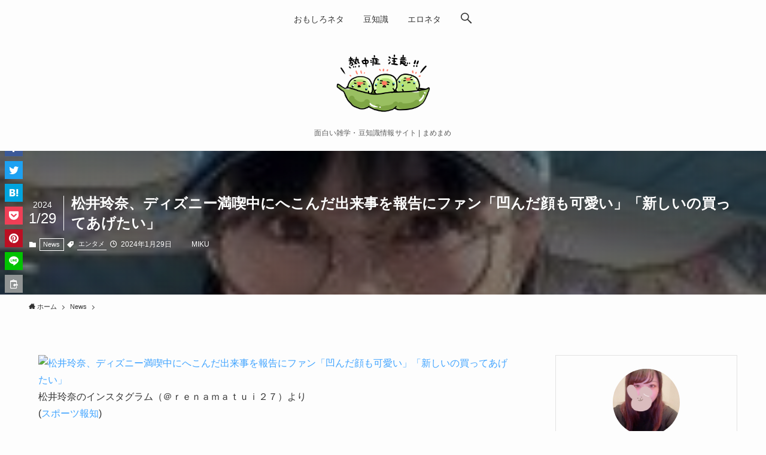

--- FILE ---
content_type: text/html; charset=UTF-8
request_url: https://higiene.jp/news/%E6%9D%BE%E4%BA%95%E7%8E%B2%E5%A5%88%E3%80%81%E3%83%87%E3%82%A3%E3%82%BA%E3%83%8B%E3%83%BC%E6%BA%80%E5%96%AB%E4%B8%AD%E3%81%AB%E3%81%B8%E3%81%93%E3%82%93%E3%81%A0%E5%87%BA%E6%9D%A5%E4%BA%8B%E3%82%92/
body_size: 17778
content:
<!DOCTYPE html>
<html lang="ja" data-loaded="false" data-scrolled="false" data-spmenu="closed">
<head>
<meta charset="utf-8">
<meta name="format-detection" content="telephone=no">
<meta http-equiv="X-UA-Compatible" content="IE=edge">
<meta name="viewport" content="width=device-width, viewport-fit=cover">
<title>松井玲奈、ディズニー満喫中にへこんだ出来事を報告にファン「凹んだ顔も可愛い」「新しいの買ってあげたい」 | まめまめ</title>
<meta name='robots' content='max-image-preview:large' />
<link rel="alternate" type="application/rss+xml" title="まめまめ &raquo; フィード" href="https://higiene.jp/feed/" />
<link rel="alternate" type="application/rss+xml" title="まめまめ &raquo; コメントフィード" href="https://higiene.jp/comments/feed/" />
<link rel="alternate" type="application/rss+xml" title="まめまめ &raquo; 松井玲奈、ディズニー満喫中にへこんだ出来事を報告にファン「凹んだ顔も可愛い」「新しいの買ってあげたい」 のコメントのフィード" href="https://higiene.jp/news/%e6%9d%be%e4%ba%95%e7%8e%b2%e5%a5%88%e3%80%81%e3%83%87%e3%82%a3%e3%82%ba%e3%83%8b%e3%83%bc%e6%ba%80%e5%96%ab%e4%b8%ad%e3%81%ab%e3%81%b8%e3%81%93%e3%82%93%e3%81%a0%e5%87%ba%e6%9d%a5%e4%ba%8b%e3%82%92/feed/" />

<!-- SEO SIMPLE PACK 3.6.2 -->
<meta name="description" content="松井玲奈のインスタグラム（＠ｒｅｎａｍａｔｕｉ２７）より (スポーツ報知) 　女優で元ＳＫＥ４８の松井玲奈が２８日までに自身のＳＮＳを更新し、ディズニーランドを訪れたときの写真を披露した。 　松井は「ぶちまけてしまい凹む」とポップコーンを落">
<link rel="canonical" href="https://higiene.jp/news/%e6%9d%be%e4%ba%95%e7%8e%b2%e5%a5%88%e3%80%81%e3%83%87%e3%82%a3%e3%82%ba%e3%83%8b%e3%83%bc%e6%ba%80%e5%96%ab%e4%b8%ad%e3%81%ab%e3%81%b8%e3%81%93%e3%82%93%e3%81%a0%e5%87%ba%e6%9d%a5%e4%ba%8b%e3%82%92/">
<meta property="og:locale" content="ja_JP">
<meta property="og:type" content="article">
<meta property="og:image" content="https://higiene.jp/wp-content/uploads/2024/01/e69dbee4ba95e78eb2e5a588e38081e38387e382a3e382bae3838be383bce6ba80e596abe4b8ade381abe381b8e38193e38293e381a0e587bae69da5e4ba8be38292_65b713b5b26f9.jpeg">
<meta property="og:title" content="松井玲奈、ディズニー満喫中にへこんだ出来事を報告にファン「凹んだ顔も可愛い」「新しいの買ってあげたい」 | まめまめ">
<meta property="og:description" content="松井玲奈のインスタグラム（＠ｒｅｎａｍａｔｕｉ２７）より (スポーツ報知) 　女優で元ＳＫＥ４８の松井玲奈が２８日までに自身のＳＮＳを更新し、ディズニーランドを訪れたときの写真を披露した。 　松井は「ぶちまけてしまい凹む」とポップコーンを落">
<meta property="og:url" content="https://higiene.jp/news/%e6%9d%be%e4%ba%95%e7%8e%b2%e5%a5%88%e3%80%81%e3%83%87%e3%82%a3%e3%82%ba%e3%83%8b%e3%83%bc%e6%ba%80%e5%96%ab%e4%b8%ad%e3%81%ab%e3%81%b8%e3%81%93%e3%82%93%e3%81%a0%e5%87%ba%e6%9d%a5%e4%ba%8b%e3%82%92/">
<meta property="og:site_name" content="まめまめ">
<meta name="twitter:card" content="summary_large_image">
<!-- Google Analytics (gtag.js) -->
<script async src="https://www.googletagmanager.com/gtag/js?id=G-FR3HEBRKX7"></script>
<script>
	window.dataLayer = window.dataLayer || [];
	function gtag(){dataLayer.push(arguments);}
	gtag("js", new Date());
	gtag("config", "G-FR3HEBRKX7");
</script>
	<!-- / SEO SIMPLE PACK -->

<link rel='stylesheet' id='wp-block-library-css'  href='https://higiene.jp/wp-includes/css/dist/block-library/style.min.css?ver=6.0.11' type='text/css' media='all' />
<link rel='stylesheet' id='swell-icons-css'  href='https://higiene.jp/wp-content/themes/swell/build/css/swell-icons.css?ver=2.5.8.2' type='text/css' media='all' />
<link rel='stylesheet' id='main_style-css'  href='https://higiene.jp/wp-content/themes/swell/build/css/main.css?ver=2.5.8.2' type='text/css' media='all' />
<link rel='stylesheet' id='swell_blocks-css'  href='https://higiene.jp/wp-content/themes/swell/build/css/blocks.css?ver=2.5.8.2' type='text/css' media='all' />
<style id='swell_custom-inline-css' type='text/css'>
:root{--swl-fz--content:4vw;--swl-font_family:"游ゴシック体", "Yu Gothic", YuGothic, "Hiragino Kaku Gothic ProN", "Hiragino Sans", Meiryo, sans-serif;--swl-font_weight:500;--color_main:#000000;--color_text:#333;--color_link:#3fa3ff;--color_border:rgba(200,200,200,.5);--color_gray:rgba(200,200,200,.15);--color_htag:#000000;--color_bg:#fdfdfd;--color_gradient1:#d8ffff;--color_gradient2:#87e7ff;--color_main_thin:rgba(0, 0, 0, 0.05 );--color_main_dark:rgba(0, 0, 0, 1 );--color_list_check:#000000;--color_list_num:#000000;--color_list_good:#86dd7b;--color_list_bad:#f36060;--color_faq_q:#d55656;--color_faq_a:#6599b7;--color_capbox_01:#f59b5f;--color_capbox_01_bg:#fff8eb;--color_capbox_02:#5fb9f5;--color_capbox_02_bg:#edf5ff;--color_capbox_03:#2fcd90;--color_capbox_03_bg:#eafaf2;--color_icon_good:#3cd250;--color_icon_good_bg:#ecffe9;--color_icon_bad:#4b73eb;--color_icon_bad_bg:#eafaff;--color_icon_info:#f578b4;--color_icon_info_bg:#fff0fa;--color_icon_announce:#ffa537;--color_icon_announce_bg:#fff5f0;--color_icon_pen:#7a7a7a;--color_icon_pen_bg:#f7f7f7;--color_icon_book:#787364;--color_icon_book_bg:#f8f6ef;--color_icon_point:#ffa639;--color_icon_check:#86d67c;--color_icon_batsu:#f36060;--color_icon_hatena:#5295cc;--color_icon_caution:#f7da38;--color_icon_memo:#84878a;--color_btn_red:#f74a4a;--color_btn_blue:#338df4;--color_btn_green:#62d847;--color_btn_blue_dark:rgba(38, 106, 183, 1 );--color_btn_red_dark:rgba(185, 56, 56, 1 );--color_btn_green_dark:rgba(74, 162, 53, 1 );--color_btn_red2:#ffbc49;--color_btn_blue2:#35eaff;--color_btn_green2:#7bf7bd;--color_deep01:#dd1c1c;--color_deep02:#0066bf;--color_deep03:#45c413;--color_deep04:#f09f4d;--color_pale01:#fff2f0;--color_pale02:#f3f8fd;--color_pale03:#f1f9ee;--color_pale04:#fdf9ee;--color_mark_blue:#b7e3ff;--color_mark_green:#bdf9c3;--color_mark_yellow:#fcf69f;--color_mark_orange:#ffddbc;--border01:solid 1px var(--color_main);--border02:double 4px var(--color_main);--border03:dashed 2px var(--color_border);--border04:solid 4px var(--color_gray);--card_posts_thumb_ratio:56.25%;--list_posts_thumb_ratio:61.8%;--big_posts_thumb_ratio:56.25%;--thumb_posts_thumb_ratio:61.8%;--color_header_bg:#fdfdfd;--color_header_text:#333;--color_footer_bg:#fdfdfd;--color_footer_text:#333333;--container_size:1200px;--article_size:880px;--logo_size_sp:48px;--logo_size_pc:120px;--logo_size_pcfix:32px;}.is-style-btn_normal.red_ a,.is-style-btn_shiny.red_ a{background: linear-gradient(100deg,var(--color_btn_red) 0%,var(--color_btn_red2) 100%)}.is-style-btn_normal.blue_ a,.is-style-btn_shiny.blue_ a{background: linear-gradient(100deg,var(--color_btn_blue) 0%,var(--color_btn_blue2) 100%)}.is-style-btn_normal.green_ a,.is-style-btn_shiny.green_ a{background: linear-gradient(100deg,var(--color_btn_green) 0%,var(--color_btn_green2) 100%)}.is-style-btn_normal a{border-radius:80px}.is-style-btn_solid a{border-radius:80px}.is-style-btn_shiny a{border-radius:80px}.is-style-btn_line a{border-radius:80px}.post_content blockquote{padding:1.5em 2em 1.5em 3em}.post_content blockquote::before{content:"";display:block;width:5px;height:calc(100% - 3em);top:1.5em;left:1.5em;border-left:solid 1px rgba(180,180,180,.75);border-right:solid 1px rgba(180,180,180,.75);}.mark_blue{background:repeating-linear-gradient(-45deg,var(--color_mark_blue),var(--color_mark_blue) 2px,transparent 2px,transparent 4px) no-repeat 0 .75em}.mark_green{background:repeating-linear-gradient(-45deg,var(--color_mark_green),var(--color_mark_green) 2px,transparent 2px,transparent 4px) no-repeat 0 .75em}.mark_yellow{background:repeating-linear-gradient(-45deg,var(--color_mark_yellow),var(--color_mark_yellow) 2px,transparent 2px,transparent 4px) no-repeat 0 .75em}.mark_orange{background:repeating-linear-gradient(-45deg,var(--color_mark_orange),var(--color_mark_orange) 2px,transparent 2px,transparent 4px) no-repeat 0 .75em}[class*="is-style-icon_"]{color:#333;border-width:0}[class*="is-style-big_icon_"]{border-width:2px;border-style:solid}[data-col="gray"] .c-balloon__text{background:#f7f7f7;border-color:#ccc}[data-col="gray"] .c-balloon__before{border-right-color:#f7f7f7}[data-col="green"] .c-balloon__text{background:#d1f8c2;border-color:#9ddd93}[data-col="green"] .c-balloon__before{border-right-color:#d1f8c2}[data-col="blue"] .c-balloon__text{background:#e2f6ff;border-color:#93d2f0}[data-col="blue"] .c-balloon__before{border-right-color:#e2f6ff}[data-col="red"] .c-balloon__text{background:#ffebeb;border-color:#f48789}[data-col="red"] .c-balloon__before{border-right-color:#ffebeb}[data-col="yellow"] .c-balloon__text{background:#f9f7d2;border-color:#fbe593}[data-col="yellow"] .c-balloon__before{border-right-color:#f9f7d2}.-type-list2 .p-postList__body::after,.-type-big .p-postList__body::after{content: "READ MORE »";}.c-postThumb__cat{background-color:#000000;color:#ffffff}.post_content h2{border-left:solid 6px var(--color_htag);padding:.5em 0 .5em 16px}.post_content h2::before{position:absolute;display:block;pointer-events:none}.post_content h3{padding:0 .5em .5em}.post_content h3::before{content:"";width:100%;height:2px;background: repeating-linear-gradient(90deg, var(--color_htag) 0%, var(--color_htag) 29.3%, rgba(150,150,150,.2) 29.3%, rgba(150,150,150,.2) 100%)}.post_content h4{padding:0 0 0 16px;border-left:solid 2px var(--color_htag)}.l-header__menuBtn{order:1}.l-header__customBtn{order:3}.c-gnav a::after{background:var(--color_main);width:100%;height:2px;transform:scaleX(0)}.p-spHeadMenu .menu-item.-current{border-bottom-color:var(--color_main)}.c-gnav > li:hover > a::after,.c-gnav > .-current > a::after{transform: scaleX(1)}.c-gnav .sub-menu{color:#333;background:#fff}.l-fixHeader::before{opacity:1}#pagetop{border-radius:50%}#fix_tocbtn{border-radius:50%}.c-widget__title.-spmenu{border-left:solid 2px var(--color_main);padding:0em .75em}.c-widget__title.-footer{padding:.5em}.c-widget__title.-footer::before{content:"";bottom:0;left:0;width:40%;z-index:1;background:var(--color_main)}.c-widget__title.-footer::after{content:"";bottom:0;left:0;width:100%;background:var(--color_border)}.c-secTitle{border-left:solid 2px var(--color_main);padding:0em .75em}.p-spMenu{color:#333}.p-spMenu__inner::before{background:#fdfdfd;opacity:0.95}.p-spMenu__overlay{background:#000;opacity:0.7}[class*="page-numbers"]{color:var(--color_main);border: solid 1px var(--color_main)}a{text-decoration: none}.l-topTitleArea.c-filterLayer::before{background-color:#000;opacity:0.4;content:""}@media screen and (min-width: 960px){:root{}}@media screen and (max-width: 959px){:root{}.l-header__logo{order:2;text-align:center}}@media screen and (min-width: 600px){:root{--swl-fz--content:16px;}}@media screen and (max-width: 599px){:root{}}@media (min-width: 1088px) {.alignwide{left:-100px;width:calc(100% + 200px);}}@media (max-width: 1088px) {.-sidebar-off .swell-block-fullWide__inner.l-container .alignwide{left:0px;width:100%;}}.l-fixHeader .l-fixHeader__gnav{order:0}[data-scrolled=true] .l-fixHeader[data-ready]{opacity:1;-webkit-transform:translateY(0)!important;transform:translateY(0)!important;visibility:visible}.-body-solid .l-fixHeader{box-shadow:0 2px 4px var(--swl-color_shadow)}.l-fixHeader__inner{align-items:stretch;color:var(--color_header_text);display:flex;padding-bottom:0;padding-top:0;position:relative;z-index:1}.l-fixHeader__logo{align-items:center;display:flex;line-height:1;margin-right:24px;order:0;padding:16px 0}@media (min-width:960px){.-parallel .l-header__inner{display:flex;flex-wrap:wrap;max-width:100%;padding-left:0;padding-right:0}.-parallel .l-header__logo{text-align:center;width:100%}.-parallel .l-header__logo .c-catchphrase{font-size:12px;line-height:1;margin-top:16px}.-parallel .l-header__gnav{width:100%}.-parallel .l-header__gnav .c-gnav{justify-content:center}.-parallel .l-header__gnav .c-gnav>li>a{padding:16px}.-parallel .c-headLogo.-txt,.-parallel .w-header{justify-content:center}.-parallel .w-header{margin-bottom:8px;margin-top:8px}.-parallel-bottom .l-header__inner{padding-top:8px}.-parallel-bottom .l-header__logo{order:1;padding:16px 0}.-parallel-bottom .w-header{order:2}.-parallel-bottom .l-header__gnav{order:3}.-parallel-top .l-header__inner{padding-bottom:8px}.-parallel-top .l-header__gnav{order:1}.-parallel-top .l-header__logo{order:2;padding:16px 0}.-parallel-top .w-header{order:3}.l-header.-parallel .w-header{width:100%}}.c-gnav .sub-menu a:before,.c-listMenu a:before{-webkit-font-smoothing:antialiased;-moz-osx-font-smoothing:grayscale;font-family:icomoon!important;font-style:normal;font-variant:normal;font-weight:400;line-height:1;text-transform:none}.c-submenuToggleBtn{display:none}.c-listMenu a{padding:.75em 1em .75em 1.5em;transition:padding .25s}.c-listMenu a:hover{padding-left:1.75em;padding-right:.75em}.c-gnav .sub-menu a:before,.c-listMenu a:before{color:inherit;content:"\e921";display:inline-block;left:2px;position:absolute;top:50%;-webkit-transform:translateY(-50%);transform:translateY(-50%);vertical-align:middle}.c-listMenu .children,.c-listMenu .sub-menu{margin:0}.c-listMenu .children a,.c-listMenu .sub-menu a{font-size:.9em;padding-left:2.5em}.c-listMenu .children a:before,.c-listMenu .sub-menu a:before{left:1em}.c-listMenu .children a:hover,.c-listMenu .sub-menu a:hover{padding-left:2.75em}.c-listMenu .children ul a,.c-listMenu .sub-menu ul a{padding-left:3.25em}.c-listMenu .children ul a:before,.c-listMenu .sub-menu ul a:before{left:1.75em}.c-listMenu .children ul a:hover,.c-listMenu .sub-menu ul a:hover{padding-left:3.5em}.c-gnav li:hover>.sub-menu{opacity:1;visibility:visible}.c-gnav .sub-menu:before{background:inherit;content:"";height:100%;left:0;position:absolute;top:0;width:100%;z-index:0}.c-gnav .sub-menu .sub-menu{left:100%;top:0;z-index:-1}.c-gnav .sub-menu a{padding-left:2em}.c-gnav .sub-menu a:before{left:.5em}.c-gnav .sub-menu a:hover .ttl{left:4px}:root{--color_content_bg:var(--color_bg);}.c-widget__title.-side{text-align:center;padding:.25em 3.5em;}.c-widget__title.-side::before{content:"";top:50%;width:2em;background:currentColor;left:1em}.c-widget__title.-side::after{content:"";top:50%;width:2em;background:currentColor;right:1em}.c-shareBtns__item:not(:last-child){margin-right:4px}.c-shareBtns__btn{padding:8px 0}@media screen and (min-width: 960px){:root{}}@media screen and (max-width: 959px){:root{}}@media screen and (min-width: 600px){:root{}}@media screen and (max-width: 599px){:root{}}.swell-block-fullWide__inner.l-container{--swl-fw_inner_pad:var(--swl-pad_container,0px)}@media (min-width:960px){.-sidebar-on .l-content .alignfull,.-sidebar-on .l-content .alignwide{left:-16px;width:calc(100% + 32px)}.swell-block-fullWide__inner.l-article{--swl-fw_inner_pad:var(--swl-pad_post_content,0px)}.-sidebar-on .swell-block-fullWide__inner .alignwide{left:0;width:100%}.-sidebar-on .swell-block-fullWide__inner .alignfull{left:calc(0px - var(--swl-fw_inner_pad, 0))!important;margin-left:0!important;margin-right:0!important;width:calc(100% + var(--swl-fw_inner_pad, 0)*2)!important}}.p-relatedPosts .p-postList__item{margin-bottom:1.5em}@media (min-width:600px){.p-relatedPosts .p-postList__item{width:33.33333%}}@media screen and (min-width:600px) and (max-width:1239px){.p-relatedPosts .p-postList__item:nth-child(7),.p-relatedPosts .p-postList__item:nth-child(8){display:none}}@media screen and (min-width:1240px){.p-relatedPosts .p-postList__item{width:25%}}.l-topTitleArea{align-items:center;display:flex;margin:0;min-height:11em;overflow:hidden;padding:1.5em 0;position:relative;width:100%}.l-topTitleArea .u-thin{opacity:1}.l-topTitleArea .c-postTitle__date{border-color:#fff}.l-topTitleArea .c-categoryList,.l-topTitleArea .c-tagList{color:#fff}.l-topTitleArea .c-categoryList__link,.l-topTitleArea .c-tagList__link{background:none;color:#fff}.l-topTitleArea .c-categoryList__link{border:1px solid #fff}.l-topTitleArea .c-tagList__link{border-bottom:1px solid #fff;border-radius:0;padding:4px .25em}.l-topTitleArea__body{color:#fff;position:relative;text-shadow:1px 1px 0 rgba(0,0,0,.1);width:100%;z-index:3}@media (min-width:600px){.l-topTitleArea{min-height:240px;padding:1em 0}}.-index-off .p-toc,.swell-toc-placeholder:empty{display:none}.p-toc.-modal{height:100%;margin:0;overflow-y:auto;padding:0}#main_content .p-toc{border-radius:var(--swl-radius--2,0);margin:4em auto;max-width:800px}#sidebar .p-toc{margin-top:-.5em}.p-toc__ttl{display:block;font-size:1.2em;line-height:1;position:relative;text-align:center}.p-toc__ttl:before{content:"\e918";display:inline-block;font-family:icomoon;margin-right:.5em;padding-bottom:2px;vertical-align:middle}#index_modal .p-toc__ttl{margin-bottom:.5em}.p-toc__list li{line-height:1.6}.p-toc__list li li{font-size:.9em}.p-toc__list ol,.p-toc__list ul{padding-bottom:.5em;padding-left:.5em}.p-toc__list .mininote{display:none}.post_content .p-toc__list{padding-left:0}#sidebar .p-toc__list{margin-bottom:0}#sidebar .p-toc__list ol,#sidebar .p-toc__list ul{padding-left:0}.p-toc__link{color:inherit;font-size:inherit;text-decoration:none}.p-toc__link:hover{opacity:.8}.p-toc.-double{background:var(--color_gray);background:linear-gradient(-45deg,transparent 25%,var(--color_gray) 25%,var(--color_gray) 50%,transparent 50%,transparent 75%,var(--color_gray) 75%,var(--color_gray));background-clip:padding-box;background-size:4px 4px;border-bottom:4px double var(--color_border);border-top:4px double var(--color_border);padding:1.5em 1em 1em}.p-toc.-double .p-toc__ttl{margin-bottom:.75em}@media (min-width:960px){#main_content .p-toc{width:92%}}@media (min-width:600px){.p-toc.-double{padding:2em}}.p-pnLinks{align-items:stretch;display:flex;justify-content:space-between;margin:2em 0}.p-pnLinks__item{font-size:3vw;position:relative;width:49%}.p-pnLinks__item:before{content:"";display:block;height:.5em;pointer-events:none;position:absolute;top:50%;width:.5em;z-index:1}.p-pnLinks__item.-prev:before{border-bottom:1px solid;border-left:1px solid;left:.35em;-webkit-transform:rotate(45deg) translateY(-50%);transform:rotate(45deg) translateY(-50%)}.p-pnLinks__item.-prev .p-pnLinks__thumb{margin-right:8px}.p-pnLinks__item.-next .p-pnLinks__link{justify-content:flex-end}.p-pnLinks__item.-next:before{border-bottom:1px solid;border-right:1px solid;right:.35em;-webkit-transform:rotate(-45deg) translateY(-50%);transform:rotate(-45deg) translateY(-50%)}.p-pnLinks__item.-next .p-pnLinks__thumb{margin-left:8px;order:2}.p-pnLinks__item.-next:first-child{margin-left:auto}.p-pnLinks__link{align-items:center;border-radius:var(--swl-radius--2,0);color:inherit;display:flex;height:100%;line-height:1.4;min-height:4em;padding:.6em 1em .5em;position:relative;text-decoration:none;transition:box-shadow .25s;width:100%}.p-pnLinks__thumb{border-radius:var(--swl-radius--4,0);height:32px;-o-object-fit:cover;object-fit:cover;width:48px}.p-pnLinks .-prev .p-pnLinks__link{padding-left:1.5em}.p-pnLinks .-prev:before{font-size:1.2em;left:0}.p-pnLinks .-next .p-pnLinks__link{padding-right:1.5em}.p-pnLinks .-next:before{font-size:1.2em;right:0}.p-pnLinks.-style-normal .-prev .p-pnLinks__link{border-left:1.25em solid var(--color_main)}.p-pnLinks.-style-normal .-prev:before{color:#fff}.p-pnLinks.-style-normal .-next .p-pnLinks__link{border-right:1.25em solid var(--color_main)}.p-pnLinks.-style-normal .-next:before{color:#fff}@media (max-width:959px){.p-pnLinks.-thumb-on{display:block}.p-pnLinks.-thumb-on .p-pnLinks__item{width:100%}}@media (min-width:600px){.p-pnLinks__item{font-size:13px}.p-pnLinks__thumb{height:48px;width:72px}.p-pnLinks__title{transition:-webkit-transform .25s;transition:transform .25s;transition:transform .25s,-webkit-transform .25s}.-prev>.p-pnLinks__link:hover .p-pnLinks__title{-webkit-transform:translateX(4px);transform:translateX(4px)}.-next>.p-pnLinks__link:hover .p-pnLinks__title{-webkit-transform:translateX(-4px);transform:translateX(-4px)}.p-pnLinks .p-pnLinks__link:hover{opacity:.8}.p-pnLinks.-style-normal .-prev .p-pnLinks__link:hover{box-shadow:1px 1px 2px var(--swl-color_shadow)}.p-pnLinks.-style-normal .-next .p-pnLinks__link:hover{box-shadow:-1px 1px 2px var(--swl-color_shadow)}}.p-snsCta{background:#1d1d1d;border-radius:var(--swl-radius--8,0);color:#fff;margin:2em auto;overflow:hidden;position:relative;text-align:center;width:100%}.p-snsCta .fb-like{margin:2px 4px}.p-snsCta .c-instaFollowLink,.p-snsCta .twitter-follow-button{margin:2px 8px}.p-snsCta .c-instaFollowLink:hover,.p-snsCta .fb-like:hover{opacity:.8}.p-snsCta .fb-like>span{display:block}.p-snsCta__body{background:rgba(0,0,0,.7);display:flex;flex-direction:column;justify-content:center;min-height:40vw;padding:1em;position:relative;z-index:1}.p-snsCta__figure{height:100%;position:absolute;width:100%;z-index:0}.p-snsCta__message{font-size:3.2vw;margin-bottom:1em}.p-snsCta__btns{display:flex;flex-wrap:wrap;justify-content:center}.c-instaFollowLink{align-items:center;background:linear-gradient(135deg,#427eff,#f13f79 70%) no-repeat;border-radius:3px;color:#fff;display:inline-flex;font-size:11px;height:20px;line-height:1;overflow:hidden;padding:0 6px;position:relative;text-decoration:none}.c-instaFollowLink:before{background:linear-gradient(15deg,#ffdb2c,#f9764c 25%,rgba(255,77,64,0) 50%) no-repeat;content:"";height:100%;left:0;position:absolute;top:0;width:100%}.c-instaFollowLink i{font-size:12px;margin-right:4px}.c-instaFollowLink i,.c-instaFollowLink span{position:relative;white-space:nowrap;z-index:1}@media (min-width:600px){.p-snsCta__body{min-height:200px}.p-snsCta__message{font-size:16px}}
</style>
<link rel='stylesheet' id='swell-parts/footer-css'  href='https://higiene.jp/wp-content/themes/swell/build/css/modules/parts/footer.css?ver=2.5.8.2' type='text/css' media='all' />
<link rel='stylesheet' id='swell-page/single-css'  href='https://higiene.jp/wp-content/themes/swell/build/css/modules/page/single.css?ver=2.5.8.2' type='text/css' media='all' />
<style id='global-styles-inline-css' type='text/css'>
body{--wp--preset--color--black: #000;--wp--preset--color--cyan-bluish-gray: #abb8c3;--wp--preset--color--white: #fff;--wp--preset--color--pale-pink: #f78da7;--wp--preset--color--vivid-red: #cf2e2e;--wp--preset--color--luminous-vivid-orange: #ff6900;--wp--preset--color--luminous-vivid-amber: #fcb900;--wp--preset--color--light-green-cyan: #7bdcb5;--wp--preset--color--vivid-green-cyan: #00d084;--wp--preset--color--pale-cyan-blue: #8ed1fc;--wp--preset--color--vivid-cyan-blue: #0693e3;--wp--preset--color--vivid-purple: #9b51e0;--wp--preset--color--swl-main: var( --color_main );--wp--preset--color--swl-main-thin: var( --color_main_thin );--wp--preset--color--swl-gray: var( --color_gray );--wp--preset--color--swl-deep-01: var(--color_deep01);--wp--preset--color--swl-deep-02: var(--color_deep02);--wp--preset--color--swl-deep-03: var(--color_deep03);--wp--preset--color--swl-deep-04: var(--color_deep04);--wp--preset--color--swl-pale-01: var(--color_pale01);--wp--preset--color--swl-pale-02: var(--color_pale02);--wp--preset--color--swl-pale-03: var(--color_pale03);--wp--preset--color--swl-pale-04: var(--color_pale04);--wp--preset--gradient--vivid-cyan-blue-to-vivid-purple: linear-gradient(135deg,rgba(6,147,227,1) 0%,rgb(155,81,224) 100%);--wp--preset--gradient--light-green-cyan-to-vivid-green-cyan: linear-gradient(135deg,rgb(122,220,180) 0%,rgb(0,208,130) 100%);--wp--preset--gradient--luminous-vivid-amber-to-luminous-vivid-orange: linear-gradient(135deg,rgba(252,185,0,1) 0%,rgba(255,105,0,1) 100%);--wp--preset--gradient--luminous-vivid-orange-to-vivid-red: linear-gradient(135deg,rgba(255,105,0,1) 0%,rgb(207,46,46) 100%);--wp--preset--gradient--very-light-gray-to-cyan-bluish-gray: linear-gradient(135deg,rgb(238,238,238) 0%,rgb(169,184,195) 100%);--wp--preset--gradient--cool-to-warm-spectrum: linear-gradient(135deg,rgb(74,234,220) 0%,rgb(151,120,209) 20%,rgb(207,42,186) 40%,rgb(238,44,130) 60%,rgb(251,105,98) 80%,rgb(254,248,76) 100%);--wp--preset--gradient--blush-light-purple: linear-gradient(135deg,rgb(255,206,236) 0%,rgb(152,150,240) 100%);--wp--preset--gradient--blush-bordeaux: linear-gradient(135deg,rgb(254,205,165) 0%,rgb(254,45,45) 50%,rgb(107,0,62) 100%);--wp--preset--gradient--luminous-dusk: linear-gradient(135deg,rgb(255,203,112) 0%,rgb(199,81,192) 50%,rgb(65,88,208) 100%);--wp--preset--gradient--pale-ocean: linear-gradient(135deg,rgb(255,245,203) 0%,rgb(182,227,212) 50%,rgb(51,167,181) 100%);--wp--preset--gradient--electric-grass: linear-gradient(135deg,rgb(202,248,128) 0%,rgb(113,206,126) 100%);--wp--preset--gradient--midnight: linear-gradient(135deg,rgb(2,3,129) 0%,rgb(40,116,252) 100%);--wp--preset--duotone--dark-grayscale: url('#wp-duotone-dark-grayscale');--wp--preset--duotone--grayscale: url('#wp-duotone-grayscale');--wp--preset--duotone--purple-yellow: url('#wp-duotone-purple-yellow');--wp--preset--duotone--blue-red: url('#wp-duotone-blue-red');--wp--preset--duotone--midnight: url('#wp-duotone-midnight');--wp--preset--duotone--magenta-yellow: url('#wp-duotone-magenta-yellow');--wp--preset--duotone--purple-green: url('#wp-duotone-purple-green');--wp--preset--duotone--blue-orange: url('#wp-duotone-blue-orange');--wp--preset--font-size--small: 0.9em;--wp--preset--font-size--medium: 1.1em;--wp--preset--font-size--large: 1.25em;--wp--preset--font-size--x-large: 42px;--wp--preset--font-size--xs: 0.75em;--wp--preset--font-size--huge: 1.6em;}.has-black-color{color: var(--wp--preset--color--black) !important;}.has-cyan-bluish-gray-color{color: var(--wp--preset--color--cyan-bluish-gray) !important;}.has-white-color{color: var(--wp--preset--color--white) !important;}.has-pale-pink-color{color: var(--wp--preset--color--pale-pink) !important;}.has-vivid-red-color{color: var(--wp--preset--color--vivid-red) !important;}.has-luminous-vivid-orange-color{color: var(--wp--preset--color--luminous-vivid-orange) !important;}.has-luminous-vivid-amber-color{color: var(--wp--preset--color--luminous-vivid-amber) !important;}.has-light-green-cyan-color{color: var(--wp--preset--color--light-green-cyan) !important;}.has-vivid-green-cyan-color{color: var(--wp--preset--color--vivid-green-cyan) !important;}.has-pale-cyan-blue-color{color: var(--wp--preset--color--pale-cyan-blue) !important;}.has-vivid-cyan-blue-color{color: var(--wp--preset--color--vivid-cyan-blue) !important;}.has-vivid-purple-color{color: var(--wp--preset--color--vivid-purple) !important;}.has-black-background-color{background-color: var(--wp--preset--color--black) !important;}.has-cyan-bluish-gray-background-color{background-color: var(--wp--preset--color--cyan-bluish-gray) !important;}.has-white-background-color{background-color: var(--wp--preset--color--white) !important;}.has-pale-pink-background-color{background-color: var(--wp--preset--color--pale-pink) !important;}.has-vivid-red-background-color{background-color: var(--wp--preset--color--vivid-red) !important;}.has-luminous-vivid-orange-background-color{background-color: var(--wp--preset--color--luminous-vivid-orange) !important;}.has-luminous-vivid-amber-background-color{background-color: var(--wp--preset--color--luminous-vivid-amber) !important;}.has-light-green-cyan-background-color{background-color: var(--wp--preset--color--light-green-cyan) !important;}.has-vivid-green-cyan-background-color{background-color: var(--wp--preset--color--vivid-green-cyan) !important;}.has-pale-cyan-blue-background-color{background-color: var(--wp--preset--color--pale-cyan-blue) !important;}.has-vivid-cyan-blue-background-color{background-color: var(--wp--preset--color--vivid-cyan-blue) !important;}.has-vivid-purple-background-color{background-color: var(--wp--preset--color--vivid-purple) !important;}.has-black-border-color{border-color: var(--wp--preset--color--black) !important;}.has-cyan-bluish-gray-border-color{border-color: var(--wp--preset--color--cyan-bluish-gray) !important;}.has-white-border-color{border-color: var(--wp--preset--color--white) !important;}.has-pale-pink-border-color{border-color: var(--wp--preset--color--pale-pink) !important;}.has-vivid-red-border-color{border-color: var(--wp--preset--color--vivid-red) !important;}.has-luminous-vivid-orange-border-color{border-color: var(--wp--preset--color--luminous-vivid-orange) !important;}.has-luminous-vivid-amber-border-color{border-color: var(--wp--preset--color--luminous-vivid-amber) !important;}.has-light-green-cyan-border-color{border-color: var(--wp--preset--color--light-green-cyan) !important;}.has-vivid-green-cyan-border-color{border-color: var(--wp--preset--color--vivid-green-cyan) !important;}.has-pale-cyan-blue-border-color{border-color: var(--wp--preset--color--pale-cyan-blue) !important;}.has-vivid-cyan-blue-border-color{border-color: var(--wp--preset--color--vivid-cyan-blue) !important;}.has-vivid-purple-border-color{border-color: var(--wp--preset--color--vivid-purple) !important;}.has-vivid-cyan-blue-to-vivid-purple-gradient-background{background: var(--wp--preset--gradient--vivid-cyan-blue-to-vivid-purple) !important;}.has-light-green-cyan-to-vivid-green-cyan-gradient-background{background: var(--wp--preset--gradient--light-green-cyan-to-vivid-green-cyan) !important;}.has-luminous-vivid-amber-to-luminous-vivid-orange-gradient-background{background: var(--wp--preset--gradient--luminous-vivid-amber-to-luminous-vivid-orange) !important;}.has-luminous-vivid-orange-to-vivid-red-gradient-background{background: var(--wp--preset--gradient--luminous-vivid-orange-to-vivid-red) !important;}.has-very-light-gray-to-cyan-bluish-gray-gradient-background{background: var(--wp--preset--gradient--very-light-gray-to-cyan-bluish-gray) !important;}.has-cool-to-warm-spectrum-gradient-background{background: var(--wp--preset--gradient--cool-to-warm-spectrum) !important;}.has-blush-light-purple-gradient-background{background: var(--wp--preset--gradient--blush-light-purple) !important;}.has-blush-bordeaux-gradient-background{background: var(--wp--preset--gradient--blush-bordeaux) !important;}.has-luminous-dusk-gradient-background{background: var(--wp--preset--gradient--luminous-dusk) !important;}.has-pale-ocean-gradient-background{background: var(--wp--preset--gradient--pale-ocean) !important;}.has-electric-grass-gradient-background{background: var(--wp--preset--gradient--electric-grass) !important;}.has-midnight-gradient-background{background: var(--wp--preset--gradient--midnight) !important;}.has-small-font-size{font-size: var(--wp--preset--font-size--small) !important;}.has-medium-font-size{font-size: var(--wp--preset--font-size--medium) !important;}.has-large-font-size{font-size: var(--wp--preset--font-size--large) !important;}.has-x-large-font-size{font-size: var(--wp--preset--font-size--x-large) !important;}
</style>
<link rel='stylesheet' id='child_style-css'  href='https://higiene.jp/wp-content/themes/swell_child/style.css?ver=2022011090743' type='text/css' media='all' />

<noscript><link href="https://higiene.jp/wp-content/themes/swell/build/css/noscript.css" rel="stylesheet"></noscript>
<link rel="https://api.w.org/" href="https://higiene.jp/wp-json/" /><link rel="alternate" type="application/json" href="https://higiene.jp/wp-json/wp/v2/posts/52086" /><link rel='shortlink' href='https://higiene.jp/?p=52086' />

</head>
<body>
<svg xmlns="http://www.w3.org/2000/svg" viewBox="0 0 0 0" width="0" height="0" focusable="false" role="none" style="visibility: hidden; position: absolute; left: -9999px; overflow: hidden;" ><defs><filter id="wp-duotone-dark-grayscale"><feColorMatrix color-interpolation-filters="sRGB" type="matrix" values=" .299 .587 .114 0 0 .299 .587 .114 0 0 .299 .587 .114 0 0 .299 .587 .114 0 0 " /><feComponentTransfer color-interpolation-filters="sRGB" ><feFuncR type="table" tableValues="0 0.49803921568627" /><feFuncG type="table" tableValues="0 0.49803921568627" /><feFuncB type="table" tableValues="0 0.49803921568627" /><feFuncA type="table" tableValues="1 1" /></feComponentTransfer><feComposite in2="SourceGraphic" operator="in" /></filter></defs></svg><svg xmlns="http://www.w3.org/2000/svg" viewBox="0 0 0 0" width="0" height="0" focusable="false" role="none" style="visibility: hidden; position: absolute; left: -9999px; overflow: hidden;" ><defs><filter id="wp-duotone-grayscale"><feColorMatrix color-interpolation-filters="sRGB" type="matrix" values=" .299 .587 .114 0 0 .299 .587 .114 0 0 .299 .587 .114 0 0 .299 .587 .114 0 0 " /><feComponentTransfer color-interpolation-filters="sRGB" ><feFuncR type="table" tableValues="0 1" /><feFuncG type="table" tableValues="0 1" /><feFuncB type="table" tableValues="0 1" /><feFuncA type="table" tableValues="1 1" /></feComponentTransfer><feComposite in2="SourceGraphic" operator="in" /></filter></defs></svg><svg xmlns="http://www.w3.org/2000/svg" viewBox="0 0 0 0" width="0" height="0" focusable="false" role="none" style="visibility: hidden; position: absolute; left: -9999px; overflow: hidden;" ><defs><filter id="wp-duotone-purple-yellow"><feColorMatrix color-interpolation-filters="sRGB" type="matrix" values=" .299 .587 .114 0 0 .299 .587 .114 0 0 .299 .587 .114 0 0 .299 .587 .114 0 0 " /><feComponentTransfer color-interpolation-filters="sRGB" ><feFuncR type="table" tableValues="0.54901960784314 0.98823529411765" /><feFuncG type="table" tableValues="0 1" /><feFuncB type="table" tableValues="0.71764705882353 0.25490196078431" /><feFuncA type="table" tableValues="1 1" /></feComponentTransfer><feComposite in2="SourceGraphic" operator="in" /></filter></defs></svg><svg xmlns="http://www.w3.org/2000/svg" viewBox="0 0 0 0" width="0" height="0" focusable="false" role="none" style="visibility: hidden; position: absolute; left: -9999px; overflow: hidden;" ><defs><filter id="wp-duotone-blue-red"><feColorMatrix color-interpolation-filters="sRGB" type="matrix" values=" .299 .587 .114 0 0 .299 .587 .114 0 0 .299 .587 .114 0 0 .299 .587 .114 0 0 " /><feComponentTransfer color-interpolation-filters="sRGB" ><feFuncR type="table" tableValues="0 1" /><feFuncG type="table" tableValues="0 0.27843137254902" /><feFuncB type="table" tableValues="0.5921568627451 0.27843137254902" /><feFuncA type="table" tableValues="1 1" /></feComponentTransfer><feComposite in2="SourceGraphic" operator="in" /></filter></defs></svg><svg xmlns="http://www.w3.org/2000/svg" viewBox="0 0 0 0" width="0" height="0" focusable="false" role="none" style="visibility: hidden; position: absolute; left: -9999px; overflow: hidden;" ><defs><filter id="wp-duotone-midnight"><feColorMatrix color-interpolation-filters="sRGB" type="matrix" values=" .299 .587 .114 0 0 .299 .587 .114 0 0 .299 .587 .114 0 0 .299 .587 .114 0 0 " /><feComponentTransfer color-interpolation-filters="sRGB" ><feFuncR type="table" tableValues="0 0" /><feFuncG type="table" tableValues="0 0.64705882352941" /><feFuncB type="table" tableValues="0 1" /><feFuncA type="table" tableValues="1 1" /></feComponentTransfer><feComposite in2="SourceGraphic" operator="in" /></filter></defs></svg><svg xmlns="http://www.w3.org/2000/svg" viewBox="0 0 0 0" width="0" height="0" focusable="false" role="none" style="visibility: hidden; position: absolute; left: -9999px; overflow: hidden;" ><defs><filter id="wp-duotone-magenta-yellow"><feColorMatrix color-interpolation-filters="sRGB" type="matrix" values=" .299 .587 .114 0 0 .299 .587 .114 0 0 .299 .587 .114 0 0 .299 .587 .114 0 0 " /><feComponentTransfer color-interpolation-filters="sRGB" ><feFuncR type="table" tableValues="0.78039215686275 1" /><feFuncG type="table" tableValues="0 0.94901960784314" /><feFuncB type="table" tableValues="0.35294117647059 0.47058823529412" /><feFuncA type="table" tableValues="1 1" /></feComponentTransfer><feComposite in2="SourceGraphic" operator="in" /></filter></defs></svg><svg xmlns="http://www.w3.org/2000/svg" viewBox="0 0 0 0" width="0" height="0" focusable="false" role="none" style="visibility: hidden; position: absolute; left: -9999px; overflow: hidden;" ><defs><filter id="wp-duotone-purple-green"><feColorMatrix color-interpolation-filters="sRGB" type="matrix" values=" .299 .587 .114 0 0 .299 .587 .114 0 0 .299 .587 .114 0 0 .299 .587 .114 0 0 " /><feComponentTransfer color-interpolation-filters="sRGB" ><feFuncR type="table" tableValues="0.65098039215686 0.40392156862745" /><feFuncG type="table" tableValues="0 1" /><feFuncB type="table" tableValues="0.44705882352941 0.4" /><feFuncA type="table" tableValues="1 1" /></feComponentTransfer><feComposite in2="SourceGraphic" operator="in" /></filter></defs></svg><svg xmlns="http://www.w3.org/2000/svg" viewBox="0 0 0 0" width="0" height="0" focusable="false" role="none" style="visibility: hidden; position: absolute; left: -9999px; overflow: hidden;" ><defs><filter id="wp-duotone-blue-orange"><feColorMatrix color-interpolation-filters="sRGB" type="matrix" values=" .299 .587 .114 0 0 .299 .587 .114 0 0 .299 .587 .114 0 0 .299 .587 .114 0 0 " /><feComponentTransfer color-interpolation-filters="sRGB" ><feFuncR type="table" tableValues="0.098039215686275 1" /><feFuncG type="table" tableValues="0 0.66274509803922" /><feFuncB type="table" tableValues="0.84705882352941 0.41960784313725" /><feFuncA type="table" tableValues="1 1" /></feComponentTransfer><feComposite in2="SourceGraphic" operator="in" /></filter></defs></svg><div id="body_wrap" class="post-template-default single single-post postid-52086 single-format-standard -sidebar-on -frame-off id_52086" >
<div id="sp_menu" class="p-spMenu -left">
	<div class="p-spMenu__inner">
		<div class="p-spMenu__closeBtn">
			<div class="c-iconBtn -menuBtn" data-onclick="toggleMenu" aria-label="メニューを閉じる">
				<i class="c-iconBtn__icon icon-close-thin"></i>
			</div>
		</div>
		<div class="p-spMenu__body">
			<div class="c-widget__title -spmenu">
				MENU			</div>
			<div class="p-spMenu__nav">
				<ul class="c-spnav c-listMenu"><li class="menu-item menu-item-type-taxonomy menu-item-object-category menu-item-51"><a href="https://higiene.jp/category/fun/">おもしろネタ</a></li>
<li class="menu-item menu-item-type-taxonomy menu-item-object-category menu-item-85"><a href="https://higiene.jp/category/mame/">豆知識</a></li>
<li class="menu-item menu-item-type-taxonomy menu-item-object-category menu-item-111"><a href="https://higiene.jp/category/eros/">エロネタ</a></li>
</ul>			</div>
					</div>
	</div>
	<div class="p-spMenu__overlay c-overlay" data-onclick="toggleMenu"></div>
</div>
<header id="header" class="l-header -parallel -parallel-top" data-spfix="1">
		<div class="l-header__inner l-container">
		<div class="l-header__logo">
			<div class="c-headLogo -img"><a href="https://higiene.jp/" title="まめまめ" class="c-headLogo__link" rel="home"><img width="1600" height="1200"  src="https://higiene.jp/wp-content/uploads/2022/01/2129667.png" alt="まめまめ" class="c-headLogo__img" srcset="https://higiene.jp/wp-content/uploads/2022/01/2129667.png 1600w, https://higiene.jp/wp-content/uploads/2022/01/2129667-300x225.png 300w, https://higiene.jp/wp-content/uploads/2022/01/2129667-1024x768.png 1024w, https://higiene.jp/wp-content/uploads/2022/01/2129667-768x576.png 768w, https://higiene.jp/wp-content/uploads/2022/01/2129667-1536x1152.png 1536w" sizes="(max-width: 959px) 50vw, 800px" decoding="async" loading="eager" ></a></div>							<div class="c-catchphrase u-thin">面白い雑学・豆知識情報サイト | まめまめ</div>
					</div>
		<nav id="gnav" class="l-header__gnav c-gnavWrap">
					<ul class="c-gnav">
			<li class="menu-item menu-item-type-taxonomy menu-item-object-category menu-item-51"><a href="https://higiene.jp/category/fun/"><span class="ttl">おもしろネタ</span></a></li>
<li class="menu-item menu-item-type-taxonomy menu-item-object-category menu-item-85"><a href="https://higiene.jp/category/mame/"><span class="ttl">豆知識</span></a></li>
<li class="menu-item menu-item-type-taxonomy menu-item-object-category menu-item-111"><a href="https://higiene.jp/category/eros/"><span class="ttl">エロネタ</span></a></li>
							<li class="menu-item c-gnav__s">
					<a href="javascript:void(0);" class="c-gnav__sBtn" data-onclick="toggleSearch" role="button">
						<i class="icon-search"></i>
					</a>
				</li>
					</ul>
			</nav>
		<div class="l-header__customBtn sp_">
			<div class="c-iconBtn" data-onclick="toggleSearch" role="button" aria-label="検索ボタン">
			<i class="c-iconBtn__icon icon-search"></i>
					</div>
	</div>
<div class="l-header__menuBtn sp_">
	<div class="c-iconBtn -menuBtn" data-onclick="toggleMenu" role="button" aria-label="メニューボタン">
		<i class="c-iconBtn__icon icon-menu-thin"></i>
			</div>
</div>
	</div>
	</header>
<div id="fix_header" class="l-fixHeader -parallel -parallel-top">
	<div class="l-fixHeader__inner l-container">
		<div class="l-fixHeader__logo">
			<div class="c-headLogo -img"><a href="https://higiene.jp/" title="まめまめ" class="c-headLogo__link" rel="home"><img width="1600" height="1200"  src="https://higiene.jp/wp-content/uploads/2022/01/2129667.png" alt="まめまめ" class="c-headLogo__img" srcset="https://higiene.jp/wp-content/uploads/2022/01/2129667.png 1600w, https://higiene.jp/wp-content/uploads/2022/01/2129667-300x225.png 300w, https://higiene.jp/wp-content/uploads/2022/01/2129667-1024x768.png 1024w, https://higiene.jp/wp-content/uploads/2022/01/2129667-768x576.png 768w, https://higiene.jp/wp-content/uploads/2022/01/2129667-1536x1152.png 1536w" sizes="(max-width: 959px) 50vw, 800px" decoding="async" loading="eager" ></a></div>		</div>
		<div class="l-fixHeader__gnav c-gnavWrap">
					<ul class="c-gnav">
			<li class="menu-item menu-item-type-taxonomy menu-item-object-category menu-item-51"><a href="https://higiene.jp/category/fun/"><span class="ttl">おもしろネタ</span></a></li>
<li class="menu-item menu-item-type-taxonomy menu-item-object-category menu-item-85"><a href="https://higiene.jp/category/mame/"><span class="ttl">豆知識</span></a></li>
<li class="menu-item menu-item-type-taxonomy menu-item-object-category menu-item-111"><a href="https://higiene.jp/category/eros/"><span class="ttl">エロネタ</span></a></li>
							<li class="menu-item c-gnav__s">
					<a href="javascript:void(0);" class="c-gnav__sBtn" data-onclick="toggleSearch" role="button">
						<i class="icon-search"></i>
					</a>
				</li>
					</ul>
			</div>
	</div>
</div>
<div id="top_title_area" class="l-topTitleArea c-filterLayer -texture-dot">
	<img width="159" height="225"  src="https://higiene.jp/wp-content/uploads/2024/01/e69dbee4ba95e78eb2e5a588e38081e38387e382a3e382bae3838be383bce6ba80e596abe4b8ade381abe381b8e38193e38293e381a0e587bae69da5e4ba8be38292_65b713b5b26f9.jpeg" alt="" class="l-topTitleArea__img c-filterLayer__img u-obf-cover" decoding="async" aria-hidden="true" >	<div class="l-topTitleArea__body l-container">
		<div class="p-articleHead c-postTitle">
	<h1 class="c-postTitle__ttl">松井玲奈、ディズニー満喫中にへこんだ出来事を報告にファン「凹んだ顔も可愛い」「新しいの買ってあげたい」</h1>
	<time class="c-postTitle__date u-thin" datetime="2024-01-29">
		<span class="__y">2024</span>
		<span class="__md">1/29</span>
	</time>
</div>
<div class="p-articleMetas -top">
		<div class="p-articleMetas__termList c-categoryList">
					<a class="c-categoryList__link hov-flash-up" href="https://higiene.jp/category/news/" data-cat-id="1">
				News			</a>
			</div>
	<div class="p-articleMetas__termList c-tagList">
					<a class="c-tagList__link hov-flash-up" href="https://higiene.jp/tag/%e3%82%a8%e3%83%b3%e3%82%bf%e3%83%a1/" data-tag-id="18">
				エンタメ			</a>
			</div>
<div class="p-articleMetas__times c-postTimes u-thin">
			<span class="c-postTimes__posted icon-posted" aria-label="公開日">
			2024年1月29日		</span>
		</div>
			<a href="https://higiene.jp/author/robse/" class="c-postAuthor is-link p-articleMetas__author">
				<figure class="c-postAuthor__figure"><img alt='' src='http://higiene.jp/wp-content/uploads/2022/01/46891108a5ba762eb154ae594cb6465d-100x100.jpg' srcset='http://higiene.jp/wp-content/uploads/2022/01/46891108a5ba762eb154ae594cb6465d-200x200.jpg 2x' class='avatar avatar-100 photo' height='100' width='100' /></figure>
				<span class="c-postAuthor__name u-thin">MIKU</span>
			</a>
		</div>
	</div>
</div>
<div id="breadcrumb" class="p-breadcrumb"><ol class="p-breadcrumb__list l-container"><li class="p-breadcrumb__item"><a href="https://higiene.jp/" class="p-breadcrumb__text"><span class="icon-home"> ホーム</span></a></li><li class="p-breadcrumb__item"><a href="https://higiene.jp/category/news/" class="p-breadcrumb__text"><span>News</span></a></li><li class="p-breadcrumb__item"><span class="p-breadcrumb__text">松井玲奈、ディズニー満喫中にへこんだ出来事を報告にファン「凹んだ顔も可愛い」「新しいの買ってあげたい」</span></li></ol></div><div id="content" class="l-content l-container" data-postid="52086" data-pvct="true">
<main id="main_content" class="l-mainContent l-article">
	<article class="l-mainContent__inner">
				<div class="post_content">
			<div readability="26.514285714286">
<p class="align-center"><a href="https://news.goo.ne.jp/picture/entertainment/hochi-20240128-OHT1T51178.html"><img src="[data-uri]" data-src="https://img.news.goo.ne.jp/image_proxy/compress/q_80/picture/hochi/s_hochi-20240128-OHT1T51178.jpg" alt="松井玲奈、ディズニー満喫中にへこんだ出来事を報告にファン「凹んだ顔も可愛い」「新しいの買ってあげたい」" class="lazyload" ><noscript><img src="https://img.news.goo.ne.jp/image_proxy/compress/q_80/picture/hochi/s_hochi-20240128-OHT1T51178.jpg" alt="松井玲奈、ディズニー満喫中にへこんだ出来事を報告にファン「凹んだ顔も可愛い」「新しいの買ってあげたい」"></noscript></a></p>
<p>松井玲奈のインスタグラム（＠ｒｅｎａｍａｔｕｉ２７）より</p>
<p class="align-right">(<a href="https://news.goo.ne.jp/publisher/hochi/photo/">スポーツ報知</a>)</p>
</div>
<div readability="41">
<p>　女優で元ＳＫＥ４８の松井玲奈が２８日までに自身のＳＮＳを更新し、ディズニーランドを訪れたときの写真を披露した。</p>
<p>　松井は「ぶちまけてしまい凹む」とポップコーンを落としてしまったことをつづり、「最近はパークの看板撮影にハマってます」と自身がハマっていることを報告。ディズニー内での写真も併せて公開した。</p>
<p>　この投稿にファンからは「ポップコーンぶちまけたのは悲しみすぎる」「新しいの買ってあげたい」「圧倒的可愛（かわい）さ」「凹んだ顔も可愛い」などの声があがっている。</p>
</div>
		</div>
		<div class="p-articleFoot">
	<div class="p-articleMetas -bottom">
			<div class="p-articleMetas__termList c-categoryList">
					<a class="c-categoryList__link hov-flash-up" href="https://higiene.jp/category/news/" data-cat-id="1">
				News			</a>
			</div>
	<div class="p-articleMetas__termList c-tagList">
					<a class="c-tagList__link hov-flash-up" href="https://higiene.jp/tag/%e3%82%a8%e3%83%b3%e3%82%bf%e3%83%a1/" data-tag-id="18">
				エンタメ			</a>
			</div>
	</div>
</div>
<div class="p-snsCta">
		<figure class="p-snsCta__figure">
		<img width="159" height="225"  src="[data-uri]" alt="" class="p-snsCta__img u-obf-cover lazyload" data-src="https://higiene.jp/wp-content/uploads/2024/01/e69dbee4ba95e78eb2e5a588e38081e38387e382a3e382bae3838be383bce6ba80e596abe4b8ade381abe381b8e38193e38293e381a0e587bae69da5e4ba8be38292_65b713b5b26f9.jpeg" data-aspectratio="159/225" ><noscript><img src="https://higiene.jp/wp-content/uploads/2024/01/e69dbee4ba95e78eb2e5a588e38081e38387e382a3e382bae3838be383bce6ba80e596abe4b8ade381abe381b8e38193e38293e381a0e587bae69da5e4ba8be38292_65b713b5b26f9.jpeg" class="p-snsCta__img u-obf-cover" alt=""></noscript>	</figure>
	<div class="p-snsCta__body">
		<p class="p-snsCta__message u-lh-15">
			この記事が気に入ったら<br><i class="icon-thumb_up"></i> フォローしてね！		</p>
		<div class="p-snsCta__btns">
										<a href="https://twitter.com/MIKUMIKU568?ref_src=twsrc%5Etfw" class="twitter-follow-button" data-show-screen-name="false" data-lang="ja" data-show-count="false">Follow @MIKUMIKU568</a>
				<script async src="https://platform.twitter.com/widgets.js" charset="utf-8"></script>
								</div>
	</div>
</div>
<div class="c-shareBtns -bottom -style-block has-big-copybtn">
			<div class="c-shareBtns__message">
			<span class="__text">
				よかったらシェアしてね♡			</span>
		</div>
		<ul class="c-shareBtns__list">
							<li class="c-shareBtns__item -facebook">
				<a class="c-shareBtns__btn hov-flash-up" href="https://www.facebook.com/sharer/sharer.php?u=https%3A%2F%2Fhigiene.jp%2Fnews%2F%25e6%259d%25be%25e4%25ba%2595%25e7%258e%25b2%25e5%25a5%2588%25e3%2580%2581%25e3%2583%2587%25e3%2582%25a3%25e3%2582%25ba%25e3%2583%258b%25e3%2583%25bc%25e6%25ba%2580%25e5%2596%25ab%25e4%25b8%25ad%25e3%2581%25ab%25e3%2581%25b8%25e3%2581%2593%25e3%2582%2593%25e3%2581%25a0%25e5%2587%25ba%25e6%259d%25a5%25e4%25ba%258b%25e3%2582%2592%2F" title="Facebookでシェア" onclick="javascript:window.open(this.href, '_blank', 'menubar=no,toolbar=no,resizable=yes,scrollbars=yes,height=800,width=600');return false;" target="_blank" role="button">
					<i class="snsicon c-shareBtns__icon icon-facebook" role="presentation"></i>
				</a>
			</li>
							<li class="c-shareBtns__item -twitter">
				<a class="c-shareBtns__btn hov-flash-up" href="https://twitter.com/share?url=https%3A%2F%2Fhigiene.jp%2Fnews%2F%25e6%259d%25be%25e4%25ba%2595%25e7%258e%25b2%25e5%25a5%2588%25e3%2580%2581%25e3%2583%2587%25e3%2582%25a3%25e3%2582%25ba%25e3%2583%258b%25e3%2583%25bc%25e6%25ba%2580%25e5%2596%25ab%25e4%25b8%25ad%25e3%2581%25ab%25e3%2581%25b8%25e3%2581%2593%25e3%2582%2593%25e3%2581%25a0%25e5%2587%25ba%25e6%259d%25a5%25e4%25ba%258b%25e3%2582%2592%2F&#038;text=%E6%9D%BE%E4%BA%95%E7%8E%B2%E5%A5%88%E3%80%81%E3%83%87%E3%82%A3%E3%82%BA%E3%83%8B%E3%83%BC%E6%BA%80%E5%96%AB%E4%B8%AD%E3%81%AB%E3%81%B8%E3%81%93%E3%82%93%E3%81%A0%E5%87%BA%E6%9D%A5%E4%BA%8B%E3%82%92%E5%A0%B1%E5%91%8A%E3%81%AB%E3%83%95%E3%82%A1%E3%83%B3%E3%80%8C%E5%87%B9%E3%82%93%E3%81%A0%E9%A1%94%E3%82%82%E5%8F%AF%E6%84%9B%E3%81%84%E3%80%8D%E3%80%8C%E6%96%B0%E3%81%97%E3%81%84%E3%81%AE%E8%B2%B7%E3%81%A3%E3%81%A6%E3%81%82%E3%81%92%E3%81%9F%E3%81%84%E3%80%8D&#038;hashtags=%E3%81%8A%E3%82%82%E3%81%97%E3%82%8D%E3%83%8D%E3%82%BF" title="Twitterでシェア" onclick="javascript:window.open(this.href, '_blank', 'menubar=no,toolbar=no,resizable=yes,scrollbars=yes,height=400,width=600');return false;" target="_blank" role="button">
					<i class="snsicon c-shareBtns__icon icon-twitter" role="presentation"></i>
				</a>
			</li>
							<li class="c-shareBtns__item -hatebu">
				<a class="c-shareBtns__btn hov-flash-up" href="//b.hatena.ne.jp/add?mode=confirm&#038;url=https%3A%2F%2Fhigiene.jp%2Fnews%2F%25e6%259d%25be%25e4%25ba%2595%25e7%258e%25b2%25e5%25a5%2588%25e3%2580%2581%25e3%2583%2587%25e3%2582%25a3%25e3%2582%25ba%25e3%2583%258b%25e3%2583%25bc%25e6%25ba%2580%25e5%2596%25ab%25e4%25b8%25ad%25e3%2581%25ab%25e3%2581%25b8%25e3%2581%2593%25e3%2582%2593%25e3%2581%25a0%25e5%2587%25ba%25e6%259d%25a5%25e4%25ba%258b%25e3%2582%2592%2F" title="はてなブックマークに登録" onclick="javascript:window.open(this.href, '_blank', 'menubar=no,toolbar=no,resizable=yes,scrollbars=yes,height=600,width=1000');return false;" target="_blank" role="button">
					<i class="snsicon c-shareBtns__icon icon-hatebu" role="presentation"></i>
				</a>
			</li>
							<li class="c-shareBtns__item -pocket">
				<a class="c-shareBtns__btn hov-flash-up" href="https://getpocket.com/edit?url=https%3A%2F%2Fhigiene.jp%2Fnews%2F%25e6%259d%25be%25e4%25ba%2595%25e7%258e%25b2%25e5%25a5%2588%25e3%2580%2581%25e3%2583%2587%25e3%2582%25a3%25e3%2582%25ba%25e3%2583%258b%25e3%2583%25bc%25e6%25ba%2580%25e5%2596%25ab%25e4%25b8%25ad%25e3%2581%25ab%25e3%2581%25b8%25e3%2581%2593%25e3%2582%2593%25e3%2581%25a0%25e5%2587%25ba%25e6%259d%25a5%25e4%25ba%258b%25e3%2582%2592%2F&#038;title=%E6%9D%BE%E4%BA%95%E7%8E%B2%E5%A5%88%E3%80%81%E3%83%87%E3%82%A3%E3%82%BA%E3%83%8B%E3%83%BC%E6%BA%80%E5%96%AB%E4%B8%AD%E3%81%AB%E3%81%B8%E3%81%93%E3%82%93%E3%81%A0%E5%87%BA%E6%9D%A5%E4%BA%8B%E3%82%92%E5%A0%B1%E5%91%8A%E3%81%AB%E3%83%95%E3%82%A1%E3%83%B3%E3%80%8C%E5%87%B9%E3%82%93%E3%81%A0%E9%A1%94%E3%82%82%E5%8F%AF%E6%84%9B%E3%81%84%E3%80%8D%E3%80%8C%E6%96%B0%E3%81%97%E3%81%84%E3%81%AE%E8%B2%B7%E3%81%A3%E3%81%A6%E3%81%82%E3%81%92%E3%81%9F%E3%81%84%E3%80%8D" title="Pocketに保存" target="_blank" role="button">
					<i class="snsicon c-shareBtns__icon icon-pocket" role="presentation"></i>
				</a>
			</li>
							<li class="c-shareBtns__item -pinterest">
				<a class="c-shareBtns__btn hov-flash-up" href="https://jp.pinterest.com/pin/create/button/" title="ピンを保存" target="_blank" role="button" data-pin-do="buttonBookmark" data-pin-custom="true" data-pin-lang="ja">
					<i class="snsicon c-shareBtns__icon icon-pinterest" role="presentation"></i>
				</a>
			</li>
							<li class="c-shareBtns__item -line">
				<a class="c-shareBtns__btn hov-flash-up" href="https://social-plugins.line.me/lineit/share?url=https%3A%2F%2Fhigiene.jp%2Fnews%2F%25e6%259d%25be%25e4%25ba%2595%25e7%258e%25b2%25e5%25a5%2588%25e3%2580%2581%25e3%2583%2587%25e3%2582%25a3%25e3%2582%25ba%25e3%2583%258b%25e3%2583%25bc%25e6%25ba%2580%25e5%2596%25ab%25e4%25b8%25ad%25e3%2581%25ab%25e3%2581%25b8%25e3%2581%2593%25e3%2582%2593%25e3%2581%25a0%25e5%2587%25ba%25e6%259d%25a5%25e4%25ba%258b%25e3%2582%2592%2F&#038;text=%E6%9D%BE%E4%BA%95%E7%8E%B2%E5%A5%88%E3%80%81%E3%83%87%E3%82%A3%E3%82%BA%E3%83%8B%E3%83%BC%E6%BA%80%E5%96%AB%E4%B8%AD%E3%81%AB%E3%81%B8%E3%81%93%E3%82%93%E3%81%A0%E5%87%BA%E6%9D%A5%E4%BA%8B%E3%82%92%E5%A0%B1%E5%91%8A%E3%81%AB%E3%83%95%E3%82%A1%E3%83%B3%E3%80%8C%E5%87%B9%E3%82%93%E3%81%A0%E9%A1%94%E3%82%82%E5%8F%AF%E6%84%9B%E3%81%84%E3%80%8D%E3%80%8C%E6%96%B0%E3%81%97%E3%81%84%E3%81%AE%E8%B2%B7%E3%81%A3%E3%81%A6%E3%81%82%E3%81%92%E3%81%9F%E3%81%84%E3%80%8D" title="LINEに送る" target="_blank" role="button">
					<i class="snsicon c-shareBtns__icon icon-line" role="presentation"></i>
				</a>
			</li>
							</ul>

					<div class="c-shareBtns__item -copy c-big-urlcopy">
			<div class="c-urlcopy c-shareBtns__btn hov-flash-up" data-clipboard-text="https://higiene.jp/news/%e6%9d%be%e4%ba%95%e7%8e%b2%e5%a5%88%e3%80%81%e3%83%87%e3%82%a3%e3%82%ba%e3%83%8b%e3%83%bc%e6%ba%80%e5%96%ab%e4%b8%ad%e3%81%ab%e3%81%b8%e3%81%93%e3%82%93%e3%81%a0%e5%87%ba%e6%9d%a5%e4%ba%8b%e3%82%92/" title="URLをコピーする" role="button">
			<div class="c-urlcopy__content">
				<div class="c-shareBtns__icon -to-copy">
					<i class="icon-clipboard-copy"></i>
					<span class="c-urlcopy__text">URLをコピーする</span>
				</div>
				<div class="c-shareBtns__icon -copied">
					<i class="icon-clipboard-copied"></i>
					<span class="c-urlcopy__text">URLをコピーしました！</span>
				</div>
			</div>
			</div>
		</div>
	</div>
<div class="c-shareBtns -fix -style-block has-big-copybtn">
		<ul class="c-shareBtns__list">
							<li class="c-shareBtns__item -facebook">
				<a class="c-shareBtns__btn hov-flash-up" href="https://www.facebook.com/sharer/sharer.php?u=https%3A%2F%2Fhigiene.jp%2Fnews%2F%25e6%259d%25be%25e4%25ba%2595%25e7%258e%25b2%25e5%25a5%2588%25e3%2580%2581%25e3%2583%2587%25e3%2582%25a3%25e3%2582%25ba%25e3%2583%258b%25e3%2583%25bc%25e6%25ba%2580%25e5%2596%25ab%25e4%25b8%25ad%25e3%2581%25ab%25e3%2581%25b8%25e3%2581%2593%25e3%2582%2593%25e3%2581%25a0%25e5%2587%25ba%25e6%259d%25a5%25e4%25ba%258b%25e3%2582%2592%2F" title="Facebookでシェア" onclick="javascript:window.open(this.href, '_blank', 'menubar=no,toolbar=no,resizable=yes,scrollbars=yes,height=800,width=600');return false;" target="_blank" role="button">
					<i class="snsicon c-shareBtns__icon icon-facebook" role="presentation"></i>
				</a>
			</li>
							<li class="c-shareBtns__item -twitter">
				<a class="c-shareBtns__btn hov-flash-up" href="https://twitter.com/share?url=https%3A%2F%2Fhigiene.jp%2Fnews%2F%25e6%259d%25be%25e4%25ba%2595%25e7%258e%25b2%25e5%25a5%2588%25e3%2580%2581%25e3%2583%2587%25e3%2582%25a3%25e3%2582%25ba%25e3%2583%258b%25e3%2583%25bc%25e6%25ba%2580%25e5%2596%25ab%25e4%25b8%25ad%25e3%2581%25ab%25e3%2581%25b8%25e3%2581%2593%25e3%2582%2593%25e3%2581%25a0%25e5%2587%25ba%25e6%259d%25a5%25e4%25ba%258b%25e3%2582%2592%2F&#038;text=%E6%9D%BE%E4%BA%95%E7%8E%B2%E5%A5%88%E3%80%81%E3%83%87%E3%82%A3%E3%82%BA%E3%83%8B%E3%83%BC%E6%BA%80%E5%96%AB%E4%B8%AD%E3%81%AB%E3%81%B8%E3%81%93%E3%82%93%E3%81%A0%E5%87%BA%E6%9D%A5%E4%BA%8B%E3%82%92%E5%A0%B1%E5%91%8A%E3%81%AB%E3%83%95%E3%82%A1%E3%83%B3%E3%80%8C%E5%87%B9%E3%82%93%E3%81%A0%E9%A1%94%E3%82%82%E5%8F%AF%E6%84%9B%E3%81%84%E3%80%8D%E3%80%8C%E6%96%B0%E3%81%97%E3%81%84%E3%81%AE%E8%B2%B7%E3%81%A3%E3%81%A6%E3%81%82%E3%81%92%E3%81%9F%E3%81%84%E3%80%8D&#038;hashtags=%E3%81%8A%E3%82%82%E3%81%97%E3%82%8D%E3%83%8D%E3%82%BF" title="Twitterでシェア" onclick="javascript:window.open(this.href, '_blank', 'menubar=no,toolbar=no,resizable=yes,scrollbars=yes,height=400,width=600');return false;" target="_blank" role="button">
					<i class="snsicon c-shareBtns__icon icon-twitter" role="presentation"></i>
				</a>
			</li>
							<li class="c-shareBtns__item -hatebu">
				<a class="c-shareBtns__btn hov-flash-up" href="//b.hatena.ne.jp/add?mode=confirm&#038;url=https%3A%2F%2Fhigiene.jp%2Fnews%2F%25e6%259d%25be%25e4%25ba%2595%25e7%258e%25b2%25e5%25a5%2588%25e3%2580%2581%25e3%2583%2587%25e3%2582%25a3%25e3%2582%25ba%25e3%2583%258b%25e3%2583%25bc%25e6%25ba%2580%25e5%2596%25ab%25e4%25b8%25ad%25e3%2581%25ab%25e3%2581%25b8%25e3%2581%2593%25e3%2582%2593%25e3%2581%25a0%25e5%2587%25ba%25e6%259d%25a5%25e4%25ba%258b%25e3%2582%2592%2F" title="はてなブックマークに登録" onclick="javascript:window.open(this.href, '_blank', 'menubar=no,toolbar=no,resizable=yes,scrollbars=yes,height=600,width=1000');return false;" target="_blank" role="button">
					<i class="snsicon c-shareBtns__icon icon-hatebu" role="presentation"></i>
				</a>
			</li>
							<li class="c-shareBtns__item -pocket">
				<a class="c-shareBtns__btn hov-flash-up" href="https://getpocket.com/edit?url=https%3A%2F%2Fhigiene.jp%2Fnews%2F%25e6%259d%25be%25e4%25ba%2595%25e7%258e%25b2%25e5%25a5%2588%25e3%2580%2581%25e3%2583%2587%25e3%2582%25a3%25e3%2582%25ba%25e3%2583%258b%25e3%2583%25bc%25e6%25ba%2580%25e5%2596%25ab%25e4%25b8%25ad%25e3%2581%25ab%25e3%2581%25b8%25e3%2581%2593%25e3%2582%2593%25e3%2581%25a0%25e5%2587%25ba%25e6%259d%25a5%25e4%25ba%258b%25e3%2582%2592%2F&#038;title=%E6%9D%BE%E4%BA%95%E7%8E%B2%E5%A5%88%E3%80%81%E3%83%87%E3%82%A3%E3%82%BA%E3%83%8B%E3%83%BC%E6%BA%80%E5%96%AB%E4%B8%AD%E3%81%AB%E3%81%B8%E3%81%93%E3%82%93%E3%81%A0%E5%87%BA%E6%9D%A5%E4%BA%8B%E3%82%92%E5%A0%B1%E5%91%8A%E3%81%AB%E3%83%95%E3%82%A1%E3%83%B3%E3%80%8C%E5%87%B9%E3%82%93%E3%81%A0%E9%A1%94%E3%82%82%E5%8F%AF%E6%84%9B%E3%81%84%E3%80%8D%E3%80%8C%E6%96%B0%E3%81%97%E3%81%84%E3%81%AE%E8%B2%B7%E3%81%A3%E3%81%A6%E3%81%82%E3%81%92%E3%81%9F%E3%81%84%E3%80%8D" title="Pocketに保存" target="_blank" role="button">
					<i class="snsicon c-shareBtns__icon icon-pocket" role="presentation"></i>
				</a>
			</li>
							<li class="c-shareBtns__item -pinterest">
				<a class="c-shareBtns__btn hov-flash-up" href="https://jp.pinterest.com/pin/create/button/" title="ピンを保存" target="_blank" role="button" data-pin-do="buttonBookmark" data-pin-custom="true" data-pin-lang="ja">
					<i class="snsicon c-shareBtns__icon icon-pinterest" role="presentation"></i>
				</a>
			</li>
							<li class="c-shareBtns__item -line">
				<a class="c-shareBtns__btn hov-flash-up" href="https://social-plugins.line.me/lineit/share?url=https%3A%2F%2Fhigiene.jp%2Fnews%2F%25e6%259d%25be%25e4%25ba%2595%25e7%258e%25b2%25e5%25a5%2588%25e3%2580%2581%25e3%2583%2587%25e3%2582%25a3%25e3%2582%25ba%25e3%2583%258b%25e3%2583%25bc%25e6%25ba%2580%25e5%2596%25ab%25e4%25b8%25ad%25e3%2581%25ab%25e3%2581%25b8%25e3%2581%2593%25e3%2582%2593%25e3%2581%25a0%25e5%2587%25ba%25e6%259d%25a5%25e4%25ba%258b%25e3%2582%2592%2F&#038;text=%E6%9D%BE%E4%BA%95%E7%8E%B2%E5%A5%88%E3%80%81%E3%83%87%E3%82%A3%E3%82%BA%E3%83%8B%E3%83%BC%E6%BA%80%E5%96%AB%E4%B8%AD%E3%81%AB%E3%81%B8%E3%81%93%E3%82%93%E3%81%A0%E5%87%BA%E6%9D%A5%E4%BA%8B%E3%82%92%E5%A0%B1%E5%91%8A%E3%81%AB%E3%83%95%E3%82%A1%E3%83%B3%E3%80%8C%E5%87%B9%E3%82%93%E3%81%A0%E9%A1%94%E3%82%82%E5%8F%AF%E6%84%9B%E3%81%84%E3%80%8D%E3%80%8C%E6%96%B0%E3%81%97%E3%81%84%E3%81%AE%E8%B2%B7%E3%81%A3%E3%81%A6%E3%81%82%E3%81%92%E3%81%9F%E3%81%84%E3%80%8D" title="LINEに送る" target="_blank" role="button">
					<i class="snsicon c-shareBtns__icon icon-line" role="presentation"></i>
				</a>
			</li>
												<li class="c-shareBtns__item -copy">
				<div class="c-urlcopy c-shareBtns__btn hov-flash-up" data-clipboard-text="https://higiene.jp/news/%e6%9d%be%e4%ba%95%e7%8e%b2%e5%a5%88%e3%80%81%e3%83%87%e3%82%a3%e3%82%ba%e3%83%8b%e3%83%bc%e6%ba%80%e5%96%ab%e4%b8%ad%e3%81%ab%e3%81%b8%e3%81%93%e3%82%93%e3%81%a0%e5%87%ba%e6%9d%a5%e4%ba%8b%e3%82%92/" title="URLをコピーする">
					<div class="c-urlcopy__content">
						<i class="c-shareBtns__icon icon-clipboard-copy -to-copy"></i>
						<i class="c-shareBtns__icon icon-clipboard-copied -copied"></i>
					</div>
				</div>
				<div class="c-copyedPoppup">URL Copied!</div>
			</li>
			</ul>

	</div>
		<div id="after_article" class="l-articleBottom">
			<ul class="p-pnLinks -style-simple -thumb-on">
			<li class="p-pnLinks__item -prev">
				<a href="https://higiene.jp/news/%e3%83%91%e3%82%af%e3%83%bb%e3%83%9f%e3%83%8b%e3%83%a7%e3%83%b3%ef%bc%86%e3%83%8a%e3%83%bb%e3%82%a4%e3%83%8c%e3%80%81%e3%80%8c%e3%83%81%e3%83%a3%e3%83%83%e3%83%88%e3%83%ab%e3%83%bc%e3%83%a0%e3%81%a7/" rel="prev" class="p-pnLinks__link">
		<img width="160" height="90"  src="[data-uri]" alt="" class="p-pnLinks__thumb lazyload" data-src="https://higiene.jp/wp-content/uploads/2024/01/e38391e382afe383bbe3839fe3838be383a7e383b3efbc86e3838ae383bbe382a4e3838ce38081e3808ce38381e383a3e38383e38388e383abe383bce383a0e381a7_65b713aff1857.jpeg" data-aspectratio="160/90" ><noscript><img src="https://higiene.jp/wp-content/uploads/2024/01/e38391e382afe383bbe3839fe3838be383a7e383b3efbc86e3838ae383bbe382a4e3838ce38081e3808ce38381e383a3e38383e38388e383abe383bce383a0e381a7_65b713aff1857.jpeg" class="p-pnLinks__thumb" alt=""></noscript>		<span class="p-pnLinks__title">パク・ミニョン＆ナ・イヌ、「チャットルームでお互い褒め合っている」</span>
	</a>
			</li>
				<li class="p-pnLinks__item -next">
				<a href="https://higiene.jp/news/valuence-infinities%ef%bc%95%e4%bd%8d%e6%b5%ae%e4%b8%8a%e3%80%81lux%e3%81%aecandoo%e6%9c%80%e9%ab%98%e5%be%97%e7%82%b9%ef%bc%8f%ef%bd%84%e3%83%aa%e3%83%bc%e3%82%b0%e9%80%a3%e8%bc%89/" rel="next" class="p-pnLinks__link">
		<img width="160" height="90"  src="[data-uri]" alt="" class="p-pnLinks__thumb lazyload" data-src="https://higiene.jp/wp-content/uploads/2024/01/valuence-infinitiesefbc95e4bd8de6b5aee4b88ae38081luxe381aecandooe69c80e9ab98e5be97e782b9efbc8fefbd84e383aae383bce382b0e980a3e8bc89_65b713bea78bb.jpeg" data-aspectratio="160/90" ><noscript><img src="https://higiene.jp/wp-content/uploads/2024/01/valuence-infinitiesefbc95e4bd8de6b5aee4b88ae38081luxe381aecandooe69c80e9ab98e5be97e782b9efbc8fefbd84e383aae383bce382b0e980a3e8bc89_65b713bea78bb.jpeg" class="p-pnLinks__thumb" alt=""></noscript>		<span class="p-pnLinks__title">Valuence INFINITIES５位浮上、LUXのCanDoo最高得点／Ｄリーグ連載</span>
	</a>
			</li>
	</ul>
<section class="l-articleBottom__section -author">
	<h2 class="l-articleBottom__title c-secTitle">
		この記事を書いた人	</h2>
	<div class="p-authorBox">
		<div class="p-authorBox__l">
			<img alt='MIKUのアバター' src='http://higiene.jp/wp-content/uploads/2022/01/46891108a5ba762eb154ae594cb6465d-100x100.jpg' srcset='http://higiene.jp/wp-content/uploads/2022/01/46891108a5ba762eb154ae594cb6465d-200x200.jpg 2x' class='avatar avatar-100 photo' height='100' width='100' />			<a href="https://higiene.jp/author/robse/" class="p-authorBox__name hov-col-main u-fz-m">
				MIKU			</a>
					</div>
		<div class="p-authorBox__r">
							<p class="p-authorBox__desc u-thin">
					アフィリエイター初心者です！よろしくお願いします。				</p>
						<ul class="c-iconList is-style-circle p-authorBox__iconList">
						<li class="c-iconList__item -link">
						<a href="http://higiene.jp" target="_blank" rel="noopener" class="c-iconList__link u-fz-14 hov-flash-up" aria-label="link">
							<i class="c-iconList__icon icon-link" role="presentation"></i>
						</a>
					</li>
				</ul>
							<div class="p-authorBox__more">
					<a href="https://higiene.jp/author/robse/" class="p-authorBox__moreLink hov-bg-main u-fz-s">
						この著者の記事一覧へ
					</a>
				</div>
					</div>
	</div>
</section>
<section class="l-articleBottom__section -related">
	<h2 class="l-articleBottom__title c-secTitle">関連記事</h2><ul class="p-postList p-relatedPosts -type-card"><li class="p-postList__item">
	<a href="https://higiene.jp/news/%e6%b1%a0%e7%94%b0%e3%83%ac%e3%82%a4%e3%83%a9%e3%80%81%e3%81%8a%e8%85%b9%e3%83%81%e3%83%a9%e8%a6%8b%e3%81%9b%e3%81%ae%e7%be%8e%e3%83%9c%e3%83%87%e3%82%a3%e3%83%bc%ef%bc%81%e3%80%8c%e5%8f%af%e6%84%9b/" class="p-postList__link">
		<div class="p-postList__thumb c-postThumb">
			<figure class="c-postThumb__figure">
			<img width="162" height="225"  src="[data-uri]" alt="" class="c-postThumb__img u-obf-cover lazyload" data-src="https://higiene.jp/wp-content/uploads/2024/08/e6b1a0e794b0e383ace382a4e383a9e38081e3818ae885b9e38381e383a9e8a68be3819be381aee7be8ee3839ce38387e382a3e383bcefbc81e3808ce58fafe6849b_66b37f9a15696.jpeg" data-aspectratio="162/225" ><noscript><img src="https://higiene.jp/wp-content/uploads/2024/08/e6b1a0e794b0e383ace382a4e383a9e38081e3818ae885b9e38381e383a9e8a68be3819be381aee7be8ee3839ce38387e382a3e383bcefbc81e3808ce58fafe6849b_66b37f9a15696.jpeg" class="c-postThumb__img u-obf-cover" alt=""></noscript>			</figure>
		</div>
		<div class="p-postList__body">
			<div class="p-postList__title">池田レイラ、お腹チラ見せの美ボディー！「可愛いよなぁ」「こんな綺麗な娘さんがいて羨ましい」</div>
			<div class="p-postList__meta">
				<div class="p-postList__times c-postTimes u-thin">
					<span class="c-postTimes__posted icon-posted">2024年8月7日</span>
				</div>
			</div>
		</div>
	</a>
</li>
<li class="p-postList__item">
	<a href="https://higiene.jp/news/%e3%81%b5%e3%81%8b%e3%82%8f%e3%82%8a%e3%82%87%e3%81%86%e3%80%80%e3%83%95%e3%83%af%e3%81%a1%e3%82%83%e3%82%93%e5%a4%a7%e7%82%8e%e4%b8%8a%ef%bc%86%ef%bd%83%ef%bd%8d%e9%9d%9e%e5%85%ac%e9%96%8b%e3%81%a7/" class="p-postList__link">
		<div class="p-postList__thumb c-postThumb">
			<figure class="c-postThumb__figure">
			<img width="225" height="150"  src="[data-uri]" alt="" class="c-postThumb__img u-obf-cover lazyload" data-src="https://higiene.jp/wp-content/uploads/2024/08/e381b5e3818be3828fe3828ae38287e38186e38080e38395e383afe381a1e38283e38293e5a4a7e7828ee4b88aefbc86efbd83efbd8de99d9ee585ace9968be381a7_66b37f931c4b7.jpeg" data-aspectratio="225/150" ><noscript><img src="https://higiene.jp/wp-content/uploads/2024/08/e381b5e3818be3828fe3828ae38287e38186e38080e38395e383afe381a1e38283e38293e5a4a7e7828ee4b88aefbc86efbd83efbd8de99d9ee585ace9968be381a7_66b37f931c4b7.jpeg" class="c-postThumb__img u-obf-cover" alt=""></noscript>			</figure>
		</div>
		<div class="p-postList__body">
			<div class="p-postList__title">ふかわりょう　フワちゃん大炎上＆ＣＭ非公開でやす子心配「自分を責めてしまうのではないか」</div>
			<div class="p-postList__meta">
				<div class="p-postList__times c-postTimes u-thin">
					<span class="c-postTimes__posted icon-posted">2024年8月7日</span>
				</div>
			</div>
		</div>
	</a>
</li>
<li class="p-postList__item">
	<a href="https://higiene.jp/news/%e7%94%b0%e4%b8%ad%e3%81%bf%e3%81%aa%e5%ae%9f%e3%80%80%e3%81%95%e3%82%93%e3%81%be%e3%81%ae%e6%af%8e%e6%9c%9d%e3%81%ae%e3%83%ab%e3%83%bc%e3%83%86%e3%82%a3%e3%83%b3%e3%81%ab%e3%80%8c/" class="p-postList__link">
		<div class="p-postList__thumb c-postThumb">
			<figure class="c-postThumb__figure">
			<img width="225" height="198"  src="[data-uri]" alt="" class="c-postThumb__img u-obf-cover lazyload" data-src="https://higiene.jp/wp-content/uploads/2024/08/e794b0e4b8ade381bfe381aae5ae9fe38080e38195e38293e381bee381aee6af8ee69c9de381aee383abe383bce38386e382a3e383b3e381abe3808c_66b37f8ac186c.jpeg" data-aspectratio="225/198" ><noscript><img src="https://higiene.jp/wp-content/uploads/2024/08/e794b0e4b8ade381bfe381aae5ae9fe38080e38195e38293e381bee381aee6af8ee69c9de381aee383abe383bce38386e382a3e383b3e381abe3808c_66b37f8ac186c.jpeg" class="c-postThumb__img u-obf-cover" alt=""></noscript>			</figure>
		</div>
		<div class="p-postList__body">
			<div class="p-postList__title">田中みな実　さんまの“毎朝のルーティン”に「えっ?」「朝イチで?」「大丈夫ですか?」衝撃止まらず</div>
			<div class="p-postList__meta">
				<div class="p-postList__times c-postTimes u-thin">
					<span class="c-postTimes__posted icon-posted">2024年8月7日</span>
				</div>
			</div>
		</div>
	</a>
</li>
<li class="p-postList__item">
	<a href="https://higiene.jp/news/%e3%83%95%e3%82%a1%e3%83%b3%e3%83%bb%e3%83%81%e3%83%a3%e3%83%b3%e3%82%bd%e3%83%b3%ef%bc%882pm%ef%bc%89%e3%80%81%e6%97%a5%e6%9c%ac%e6%98%a0%e7%94%bb%e3%80%8c%e8%aa%b0%e3%82%88%e3%82%8a%e3%81%a4/" class="p-postList__link">
		<div class="p-postList__thumb c-postThumb">
			<figure class="c-postThumb__figure">
			<img width="150" height="225"  src="[data-uri]" alt="" class="c-postThumb__img u-obf-cover lazyload" data-src="https://higiene.jp/wp-content/uploads/2024/08/e38395e382a1e383b3e383bbe38381e383a3e383b3e382bde383b3efbc882pmefbc89e38081e697a5e69cace698a0e794bbe3808ce8aab0e38288e3828ae381a4_66b37f83d7154.jpeg" data-aspectratio="150/225" ><noscript><img src="https://higiene.jp/wp-content/uploads/2024/08/e38395e382a1e383b3e383bbe38381e383a3e383b3e382bde383b3efbc882pmefbc89e38081e697a5e69cace698a0e794bbe3808ce8aab0e38288e3828ae381a4_66b37f83d7154.jpeg" class="c-postThumb__img u-obf-cover" alt=""></noscript>			</figure>
		</div>
		<div class="p-postList__body">
			<div class="p-postList__title">ファン・チャンソン（2PM）、日本映画「誰よりつよく抱きしめて」に合流</div>
			<div class="p-postList__meta">
				<div class="p-postList__times c-postTimes u-thin">
					<span class="c-postTimes__posted icon-posted">2024年8月7日</span>
				</div>
			</div>
		</div>
	</a>
</li>
<li class="p-postList__item">
	<a href="https://higiene.jp/news/%e3%80%8c%e3%81%be%e3%81%99%e3%81%be%e3%82%8b%e3%82%89%e3%81%98%e3%81%8a%e3%80%8d7%e6%97%a5%e6%b7%b1%e5%a4%9c%e3%81%af%e4%ba%88%e5%ae%9a%e9%80%9a%e3%82%8a%e6%94%be%e9%80%81%e3%80%80%e5%8f%8e%e9%8c%b2/" class="p-postList__link">
		<div class="p-postList__thumb c-postThumb">
			<figure class="c-postThumb__figure">
			<img width="225" height="225"  src="[data-uri]" alt="" class="c-postThumb__img u-obf-cover lazyload" sizes="(max-width: 225px) 100vw, 225px" data-src="https://higiene.jp/wp-content/uploads/2024/08/e3808ce381bee38199e381bee3828be38289e38198e3818ae3808d7e697a5e6b7b1e5a49ce381afe4ba88e5ae9ae9809ae3828ae694bee98081e38080e58f8ee98cb2_66b37f7bf23b6.jpeg" data-srcset="https://higiene.jp/wp-content/uploads/2024/08/e3808ce381bee38199e381bee3828be38289e38198e3818ae3808d7e697a5e6b7b1e5a49ce381afe4ba88e5ae9ae9809ae3828ae694bee98081e38080e58f8ee98cb2_66b37f7bf23b6.jpeg 225w, https://higiene.jp/wp-content/uploads/2024/08/e3808ce381bee38199e381bee3828be38289e38198e3818ae3808d7e697a5e6b7b1e5a49ce381afe4ba88e5ae9ae9809ae3828ae694bee98081e38080e58f8ee98cb2_66b37f7bf23b6-150x150.jpeg 150w" data-aspectratio="225/225" ><noscript><img src="https://higiene.jp/wp-content/uploads/2024/08/e3808ce381bee38199e381bee3828be38289e38198e3818ae3808d7e697a5e6b7b1e5a49ce381afe4ba88e5ae9ae9809ae3828ae694bee98081e38080e58f8ee98cb2_66b37f7bf23b6.jpeg" class="c-postThumb__img u-obf-cover" alt=""></noscript>			</figure>
		</div>
		<div class="p-postList__body">
			<div class="p-postList__title">「ますまるらじお」7日深夜は予定通り放送　収録済みのもので対応　謹慎の中丸雄一が出演</div>
			<div class="p-postList__meta">
				<div class="p-postList__times c-postTimes u-thin">
					<span class="c-postTimes__posted icon-posted">2024年8月7日</span>
				</div>
			</div>
		</div>
	</a>
</li>
<li class="p-postList__item">
	<a href="https://higiene.jp/news/riize%e3%80%81%e6%97%a5%e6%9c%ac%e3%83%87%e3%83%93%e3%83%a5%e3%83%bc%e3%82%b7%e3%83%b3%e3%82%b0%e3%83%ab%e8%a9%b3%e7%b4%b0%e5%85%ac%e9%96%8b%e3%80%8010%e6%9c%88%e3%81%ab%e8%b3%bc%e5%85%a5%e8%80%85/" class="p-postList__link">
		<div class="p-postList__thumb c-postThumb">
			<figure class="c-postThumb__figure">
			<img width="133" height="225"  src="[data-uri]" alt="" class="c-postThumb__img u-obf-cover lazyload" data-src="https://higiene.jp/wp-content/uploads/2024/08/riizee38081e697a5e69cace38387e38393e383a5e383bce382b7e383b3e382b0e383abe8a9b3e7b4b0e585ace9968be3808010e69c88e381abe8b3bce585a5e88085_66b37f76665b6.jpeg" data-aspectratio="133/225" ><noscript><img src="https://higiene.jp/wp-content/uploads/2024/08/riizee38081e697a5e69cace38387e38393e383a5e383bce382b7e383b3e382b0e383abe8a9b3e7b4b0e585ace9968be3808010e69c88e381abe8b3bce585a5e88085_66b37f76665b6.jpeg" class="c-postThumb__img u-obf-cover" alt=""></noscript>			</figure>
		</div>
		<div class="p-postList__body">
			<div class="p-postList__title">RIIZE、日本デビューシングル詳細公開　10月に購入者限定イベント開催へ</div>
			<div class="p-postList__meta">
				<div class="p-postList__times c-postTimes u-thin">
					<span class="c-postTimes__posted icon-posted">2024年8月7日</span>
				</div>
			</div>
		</div>
	</a>
</li>
<li class="p-postList__item">
	<a href="https://higiene.jp/news/%e4%ba%ba%e6%b0%97%e5%a5%b3%e6%80%a7%e8%8a%b8%e4%ba%ba%e3%80%80%e9%a3%b2%e3%81%bf%e4%bc%9a%e5%b8%b0%e3%82%8a%e3%81%ae%e3%82%bf%e3%82%af%e3%82%b7%e3%83%bc%e3%81%a7%e9%80%a3%e7%b6%9a%e3%81%ae%e6%81%90/" class="p-postList__link">
		<div class="p-postList__thumb c-postThumb">
			<figure class="c-postThumb__figure">
			<img width="176" height="225"  src="[data-uri]" alt="" class="c-postThumb__img u-obf-cover lazyload" data-src="https://higiene.jp/wp-content/uploads/2024/08/e4babae6b097e5a5b3e680a7e88ab8e4babae38080e9a3b2e381bfe4bc9ae5b8b0e3828ae381aee382bfe382afe382b7e383bce381a7e980a3e7b69ae381aee68190_66b37f7086ae6.jpeg" data-aspectratio="176/225" ><noscript><img src="https://higiene.jp/wp-content/uploads/2024/08/e4babae6b097e5a5b3e680a7e88ab8e4babae38080e9a3b2e381bfe4bc9ae5b8b0e3828ae381aee382bfe382afe382b7e383bce381a7e980a3e7b69ae381aee68190_66b37f7086ae6.jpeg" class="c-postThumb__img u-obf-cover" alt=""></noscript>			</figure>
		</div>
		<div class="p-postList__body">
			<div class="p-postList__title">人気女性芸人　飲み会帰りのタクシーで連続の恐怖体験「降ろしてもらえなくて…」　スタジオ大悲鳴</div>
			<div class="p-postList__meta">
				<div class="p-postList__times c-postTimes u-thin">
					<span class="c-postTimes__posted icon-posted">2024年8月7日</span>
				</div>
			</div>
		</div>
	</a>
</li>
<li class="p-postList__item">
	<a href="https://higiene.jp/news/%e6%bd%ae%e7%94%b0%e7%8e%b2%e5%ad%90%e3%80%80%e8%b6%85%e4%b9%85%e3%80%85%e3%81%ae%e3%80%8c%e3%82%aa%e3%82%b0%e3%82%b7%e3%82%aa%e3%80%8d%ef%bc%92%e3%82%b7%e3%83%a7%e3%83%83%e3%83%88%e5%86%99%e7%9c%9f/" class="p-postList__link">
		<div class="p-postList__thumb c-postThumb">
			<figure class="c-postThumb__figure">
			<img width="225" height="163"  src="[data-uri]" alt="" class="c-postThumb__img u-obf-cover lazyload" data-src="https://higiene.jp/wp-content/uploads/2024/08/e6bdaee794b0e78eb2e5ad90e38080e8b685e4b985e38085e381aee3808ce382aae382b0e382b7e382aae3808defbc92e382b7e383a7e38383e38388e58699e79c9f_66b37f6ad0e83.jpeg" data-aspectratio="225/163" ><noscript><img src="https://higiene.jp/wp-content/uploads/2024/08/e6bdaee794b0e78eb2e5ad90e38080e8b685e4b985e38085e381aee3808ce382aae382b0e382b7e382aae3808defbc92e382b7e383a7e38383e38388e58699e79c9f_66b37f6ad0e83.jpeg" class="c-postThumb__img u-obf-cover" alt=""></noscript>			</figure>
		</div>
		<div class="p-postList__body">
			<div class="p-postList__title">潮田玲子　超久々の「オグシオ」２ショット写真公開でファン歓喜「痺れました」　パリでは連日反省会で「おぐっち」「玲ちゃん」と呼び合う</div>
			<div class="p-postList__meta">
				<div class="p-postList__times c-postTimes u-thin">
					<span class="c-postTimes__posted icon-posted">2024年8月7日</span>
				</div>
			</div>
		</div>
	</a>
</li>
</ul></section>
		</div>
			</article>
</main>
<aside id="sidebar" class="l-sidebar">
	<div id="swell_prof_widget-2" class="c-widget widget_swell_prof_widget"><div class="p-profileBox">
				<figure class="p-profileBox__icon">
			<img width="120" height="120"  src="[data-uri]" alt="" class="p-profileBox__iconImg lazyload" sizes="(max-width: 120px) 100vw, 120px" data-src="https://higiene.jp/wp-content/uploads/2022/01/46891108a5ba762eb154ae594cb6465d-225x300.jpg" data-srcset="https://higiene.jp/wp-content/uploads/2022/01/46891108a5ba762eb154ae594cb6465d-225x300.jpg 225w, https://higiene.jp/wp-content/uploads/2022/01/46891108a5ba762eb154ae594cb6465d.jpg 640w" data-aspectratio="120/120" ><noscript><img src="https://higiene.jp/wp-content/uploads/2022/01/46891108a5ba762eb154ae594cb6465d-225x300.jpg" class="p-profileBox__iconImg" alt=""></noscript>		</figure>
		<div class="p-profileBox__name u-fz-m">
		MIKU	</div>
		
		<div class="p-profileBox__job u-thin">
			アフィリエイター1年目		</div>
				<div class="p-profileBox__text">
			現役女子大2年生のMIKUです。将来はパソコンの仕事ができたらと未来に向かって頑張っています。初心者ですが、勉強中です！お気軽にDM下されば返信します！返信はちょっと時間がかかるかもしれませんが、よろしくお願いします☆彡こんなつたないページに来てくださって感謝感謝					</div>
		</div>
</div></aside>
</div>
<footer id="footer" class="l-footer">
	<div class="l-footer__inner">
			<div class="l-footer__foot">
			<div class="l-container">
			<ul class="c-iconList">
						<li class="c-iconList__item -facebook">
						<a href="" target="_blank" rel="noopener" class="c-iconList__link u-fz-14 hov-flash" aria-label="facebook">
							<i class="c-iconList__icon icon-facebook" role="presentation"></i>
						</a>
					</li>
									<li class="c-iconList__item -twitter">
						<a href="https://twitter.com/MIKUMIKU568" target="_blank" rel="noopener" class="c-iconList__link u-fz-14 hov-flash" aria-label="twitter">
							<i class="c-iconList__icon icon-twitter" role="presentation"></i>
						</a>
					</li>
									<li class="c-iconList__item -instagram">
						<a href="" target="_blank" rel="noopener" class="c-iconList__link u-fz-14 hov-flash" aria-label="instagram">
							<i class="c-iconList__icon icon-instagram" role="presentation"></i>
						</a>
					</li>
				</ul>
			<p class="copyright">
				<span lang="en">&copy;</span>
				2019 SWELL DEMO 01.			</p>
					</div>
	</div>
</div>
</footer>
<div class="p-fixBtnWrap">
			<div id="fix_tocbtn" class="c-fixBtn hov-bg-main" data-onclick="toggleIndex" role="button" aria-label="目次ボタン" data-has-text="">
			<i class="icon-index c-fixBtn__icon" role="presentation"></i>
					</div>
	
			<div id="pagetop" class="c-fixBtn hov-bg-main" data-onclick="pageTop" role="button" aria-label="ページトップボタン" data-has-text="">
			<i class="c-fixBtn__icon icon-chevron-small-up" role="presentation"></i>
					</div>
	</div>

<div id="search_modal" class="c-modal p-searchModal">
	<div class="c-overlay" data-onclick="toggleSearch"></div>
	<div class="p-searchModal__inner">
		<form role="search" method="get" class="c-searchForm" action="https://higiene.jp/" role="search">
	<input type="text" value="" name="s" class="c-searchForm__s s" placeholder="検索" aria-label="検索ワード">
	<button type="submit" class="c-searchForm__submit icon-search hov-opacity u-bg-main" value="search" aria-label="検索を実行する"></button>
</form>
	</div>
</div>
<div id="index_modal" class="c-modal p-indexModal">
	<div class="c-overlay" data-onclick="toggleIndex"></div>
	<div class="p-indexModal__inner">
		<div class="p-toc post_content -modal"><span class="p-toc__ttl">目次</span></div>
		<div class="p-indexModal__close" data-onclick="toggleIndex">
			<i class="icon-batsu"></i> 閉じる
		</div>
	</div>
</div>
</div><!--/ #all_wrapp-->
<div class="l-scrollObserver" aria-hidden="true"></div><script async defer src="//assets.pinterest.com/js/pinit.js"></script><script type='text/javascript' id='swell_script-js-extra'>
/* <![CDATA[ */
var swellVars = {"restUrl":"https:\/\/higiene.jp\/wp-json\/wp\/v2\/","ajaxUrl":"https:\/\/higiene.jp\/wp-admin\/admin-ajax.php","ajaxNonce":"da7907b05a","isLoggedIn":"","isAjaxAfterPost":"","isAjaxFooter":"","isFixHeadSP":"1","tocListTag":"ol","tocTarget":"h3","tocMinnum":"2","psNum":"4","psNumSp":"1","psSpeed":"1500","psDelay":"5000"};
/* ]]> */
</script>
<script type='text/javascript' src='https://higiene.jp/wp-content/themes/swell/build/js/main.min.js?ver=2.5.8.2' id='swell_script-js'></script>
<script type='text/javascript' src='https://higiene.jp/wp-includes/js/jquery/jquery.min.js?ver=3.6.0' id='jquery-core-js'></script>
<script type='text/javascript' src='https://higiene.jp/wp-content/plugins/throws-spam-away/js/tsa_params.min.js?ver=3.4.4' id='throws-spam-away-script-js'></script>
<script type='text/javascript' src='https://higiene.jp/wp-content/themes/swell/assets/js/plugins/lazysizes.min.js?ver=2.5.8.2' id='swell_lazysizes-js'></script>
<script type='text/javascript' src='https://higiene.jp/wp-content/themes/swell/build/js/front/set_fix_header.min.js?ver=2.5.8.2' id='swell_set_fix_header-js'></script>
<script type='text/javascript' src='https://higiene.jp/wp-includes/js/clipboard.min.js?ver=2.0.10' id='clipboard-js'></script>
<script type='text/javascript' src='https://higiene.jp/wp-content/themes/swell/build/js/front/set_urlcopy.min.js?ver=2.5.8.2' id='swell_set_urlcopy-js'></script>
<script type="application/ld+json">[{"@context":"http:\/\/schema.org","@type":"Article","mainEntityOfPage":{"@type":"WebPage","@id":"https:\/\/higiene.jp\/news\/%e6%9d%be%e4%ba%95%e7%8e%b2%e5%a5%88%e3%80%81%e3%83%87%e3%82%a3%e3%82%ba%e3%83%8b%e3%83%bc%e6%ba%80%e5%96%ab%e4%b8%ad%e3%81%ab%e3%81%b8%e3%81%93%e3%82%93%e3%81%a0%e5%87%ba%e6%9d%a5%e4%ba%8b%e3%82%92\/"},"headline":"松井玲奈、ディズニー満喫中にへこんだ出来事を報告にファン「凹んだ顔も可愛い」「新しいの買ってあげたい」","image":{"@type":"ImageObject","url":"https:\/\/higiene.jp\/wp-content\/uploads\/2024\/01\/e69dbee4ba95e78eb2e5a588e38081e38387e382a3e382bae3838be383bce6ba80e596abe4b8ade381abe381b8e38193e38293e381a0e587bae69da5e4ba8be38292_65b713b5b26f9.jpeg"},"datePublished":"2024-01-29 11:55:49","dateModified":"2024-01-29 11:55:49","author":{"@type":"Person","name":"MIKU","url":"http:\/\/higiene.jp"},"publisher":{"@type":"Organization","name":"まめまめ","logo":{"@type":"ImageObject","url":"https:\/\/higiene.jp\/wp-content\/themes\/swell\/assets\/img\/article_schrma_logo.png"}},"description":"松井玲奈のインスタグラム（＠ｒｅｎａｍａｔｕｉ２７）より (スポーツ報知) 　女優で元ＳＫＥ４８の松井玲奈が２８日までに自身のＳＮＳを更新し、ディズニーランドを訪れたときの写真を披露した。 　松井は「ぶちまけてしまい凹む」とポップコーンを落"},{"@context":"http:\/\/schema.org","@type":"SiteNavigationElement","name":["おもしろネタ","豆知識","エロネタ"],"url":["https:\/\/higiene.jp\/category\/fun\/","https:\/\/higiene.jp\/category\/mame\/","https:\/\/higiene.jp\/category\/eros\/"]},{"@context":"http:\/\/schema.org","@type":"BreadcrumbList","itemListElement":[{"@type":"ListItem","position":1,"item":{"@id":"https:\/\/higiene.jp\/category\/news\/","name":"News"}}]}]</script>
</body></html>
